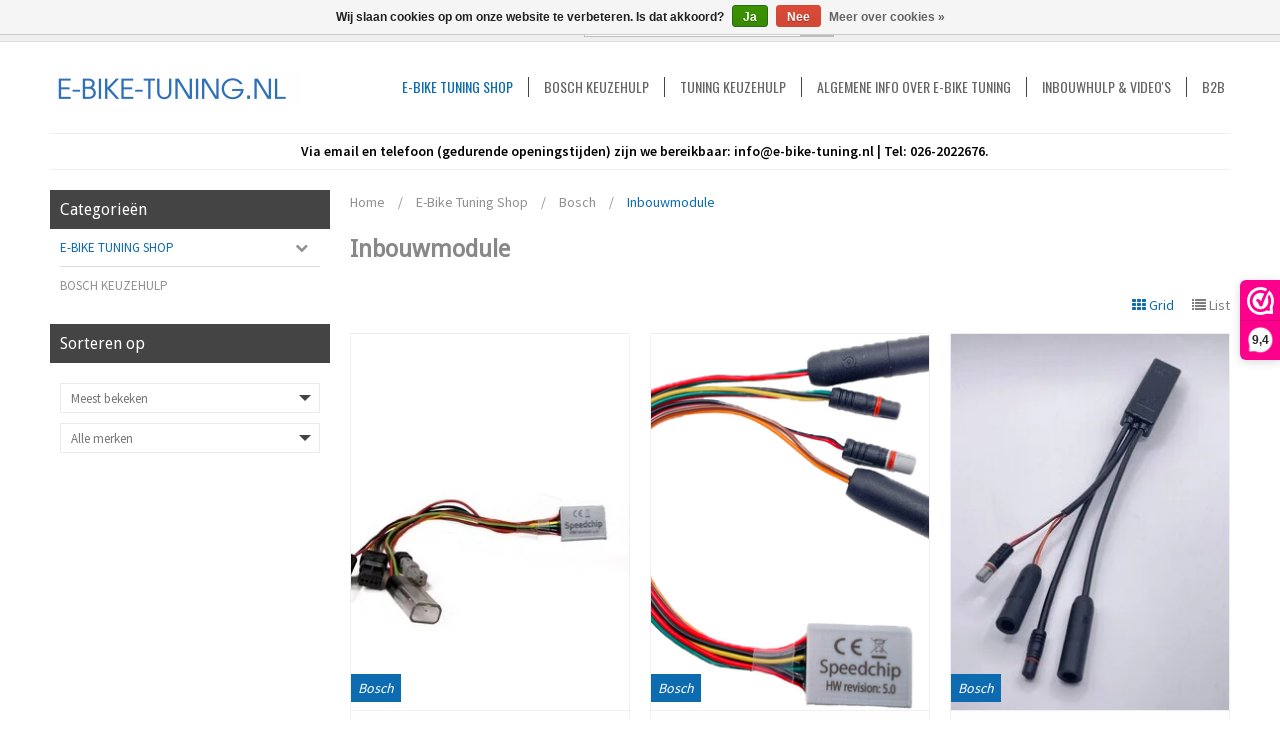

--- FILE ---
content_type: text/html;charset=utf-8
request_url: https://www.e-bike-tuning.nl/e-bike-tuning-shop/bosch/inbouwmodule/
body_size: 9930
content:
<!DOCTYPE html>
<html lang="nl">
  <head>
    <meta charset="utf-8"/>
<!-- [START] 'blocks/head.rain' -->
<!--

  (c) 2008-2026 Lightspeed Netherlands B.V.
  http://www.lightspeedhq.com
  Generated: 25-01-2026 @ 15:45:19

-->
<link rel="canonical" href="https://www.e-bike-tuning.nl/e-bike-tuning-shop/bosch/inbouwmodule/"/>
<link rel="next" href="https://www.e-bike-tuning.nl/e-bike-tuning-shop/bosch/inbouwmodule/page2.html"/>
<link rel="alternate" href="https://www.e-bike-tuning.nl/index.rss" type="application/rss+xml" title="Nieuwe producten"/>
<link href="https://cdn.webshopapp.com/assets/cookielaw.css?2025-02-20" rel="stylesheet" type="text/css"/>
<meta name="robots" content="noodp,noydir"/>
<meta property="og:url" content="https://www.e-bike-tuning.nl/e-bike-tuning-shop/bosch/inbouwmodule/?source=facebook"/>
<meta property="og:site_name" content="e-bike-tuning.nl"/>
<meta property="og:title" content="Inbouwmodule"/>
<script src="https://www.powr.io/powr.js?external-type=lightspeed"></script>
<script src="https://pricepercustomer.cmdcbv.app/public/js/pricePerCustomer-272146.js?v=4&a=pricepercustomeromni"></script>
<!--[if lt IE 9]>
<script src="https://cdn.webshopapp.com/assets/html5shiv.js?2025-02-20"></script>
<![endif]-->
<!-- [END] 'blocks/head.rain' -->
    <title>Inbouwmodule - e-bike-tuning.nl</title>
    <meta name="description" content="" />
    <meta name="keywords" content="Inbouwmodule" />
    <!-- Mobile viewport optimized: h5bp.com/viewport -->
    <meta name="viewport" content="width=device-width, initial-scale=1, maximum-scale=1">
    <!--[if IE]>
    <meta http-equiv="X-UA-Compatible" content="IE=edge,chrome=1" />
    <![endif]-->
    <meta name="apple-mobile-web-app-capable" content="yes">
    <meta name="apple-mobile-web-app-status-bar-style" content="black">
    
    <link rel="shortcut icon" href="https://cdn.webshopapp.com/shops/272146/themes/151910/assets/favicon.ico?20260106095511" type="image/x-icon" />
    
    <link href='//fonts.googleapis.com/css?family=Source%20Sans%20Pro:400,300,600' rel='stylesheet' type='text/css'>
    <link href='//fonts.googleapis.com/css?family=Droid%20Sans:400,300,600' rel='stylesheet' type='text/css'>
    <link href='//fonts.googleapis.com/css?family=Oswald:400,300,600' rel='stylesheet' type='text/css'>
    <link rel="shortcut icon" href="https://cdn.webshopapp.com/shops/272146/themes/151910/assets/favicon.ico?20260106095511" type="image/x-icon" /> 
    <link rel="stylesheet" href="https://cdn.webshopapp.com/shops/272146/themes/151910/assets/bootstrap.css?20260106095511" />
    <link rel="stylesheet" href="https://cdn.webshopapp.com/shops/272146/themes/151910/assets/style.css?20260106095511" />
    <link rel="stylesheet" href="https://cdn.webshopapp.com/assets/gui-2-0.css?2025-02-20" />
    <link rel="stylesheet" href="https://cdn.webshopapp.com/assets/gui-responsive-2-0.css?2025-02-20" />  
    
    <link rel="stylesheet" href="https://cdn.webshopapp.com/shops/272146/themes/151910/assets/custom.css?20260106095511" />
    <script src="https://cdn.webshopapp.com/assets/jquery-1-9-1.js?2025-02-20"></script>
    <script src="https://cdn.webshopapp.com/assets/jquery-ui-1-10-1.js?2025-02-20"></script>
    
    <!-- Theme Related Custom CSS File Include -->
    <link rel="stylesheet" href="//maxcdn.bootstrapcdn.com/font-awesome/4.3.0/css/font-awesome.min.css"> <!-- Include Font Awesome Stylesheet -->
    <link rel="stylesheet" href="https://cdn.webshopapp.com/shops/272146/themes/151910/assets/theme.css?20260106095511" />
    <link rel="stylesheet" href="https://cdn.webshopapp.com/shops/272146/themes/151910/assets/owl-carousel.css?20260106095511" />
    <link rel="stylesheet" href="https://cdn.webshopapp.com/shops/272146/themes/151910/assets/jquery-treeview.css?20260106095511" />
    <link rel="stylesheet" href="https://cdn.webshopapp.com/shops/272146/themes/151910/assets/media.css?20260106095511" />     
    <link rel="stylesheet" href="https://cdn.webshopapp.com/shops/272146/themes/151910/assets/settings.css?20260106095511" />  
    
    
    
    <!-- Theme Related Custom Script File Include -->
    <script type="text/javascript" src="https://cdn.webshopapp.com/shops/272146/themes/151910/assets/easyresponsivetabs.js?20260106095511"></script>
    <script type="text/javascript" src="https://cdn.webshopapp.com/shops/272146/themes/151910/assets/imageloaded.js?20260106095511"></script>
    <script type="text/javascript" src="https://cdn.webshopapp.com/shops/272146/themes/151910/assets/jquery-treeview.js?20260106095511"></script>
    <script type="text/javascript" src="https://cdn.webshopapp.com/shops/272146/themes/151910/assets/owl-carousel.js?20260106095511"></script>
    
    
    <script type="text/javascript" src="https://cdn.webshopapp.com/shops/272146/themes/151910/assets/site.js?20260106095511"></script>
    
    
    <script type="text/javascript" src="https://cdn.webshopapp.com/shops/272146/themes/151910/assets/global.js?20260106095511"></script>
    <script type="text/javascript" src="https://cdn.webshopapp.com/shops/272146/themes/151910/assets/jcarousel.js?20260106095511"></script>
    <script type="text/javascript" src="https://cdn.webshopapp.com/assets/gui.js?2025-02-20"></script>
    <script type="text/javascript" src="https://cdn.webshopapp.com/assets/gui-responsive-2-0.js?2025-02-20"></script>
            
    
    
    <!--[if lt IE 9]>
    <link rel="stylesheet" href="https://cdn.webshopapp.com/shops/272146/themes/151910/assets/style-ie.css?20260106095511" />
    <![endif]-->
  </head>
  <body class="lan-nl">  
  
    <script>
  var sider_start = 767
</script>
<header class="class-767  ">
  <div class="abc" style="display:none;">767</div>
  <script>var searchURL = 'https://www.e-bike-tuning.nl/search/'; </script>
  <!-- Top Navigation Starts -->
  <div class="topnav">
    <div class="container">
      <div class="row">
                <div class="right rightlinks  col-xs-12 col-sm-8 col-md-8   ">
          <a href="https://www.e-bike-tuning.nl/cart/" title="Winkelwagen" class="cart right"> 
            <span class="glyphicon glyphicon-shopping-cart"></span>
            0  Artikelen  - €0,00
          </a>
                    
          <a href="https://www.e-bike-tuning.nl/account/" title="Mijn account" class="my-account right">
            <span class="glyphicon glyphicon-user"></span>
            Mijn account / Registreren
          </a>
                    <a href="https://www.e-bike-tuning.nl/compare/" class="right comparelink">
            <span class="glyphicon glyphicon-random"></span>
            Vergelijk
          </a>
          <div class="right headersearch">
            <form action="https://www.e-bike-tuning.nl/search/" method="get" id="formSearch" class="searchForm">
              <input type="text" name="q" autocomplete="off"  value="" placeholder="Zoeken"/>
              <span onclick="$('#formSearch').submit();" title="Zoeken" class="searchicon">GO</span>
            </form>
            <div class="autocomplete" style="display:none;">
              <div class="products">
              </div>
              <div class="more"><a href="">View all results <span></span></a></div>
            </div>
          </div>
        </div>
        <div class="col-xs-12 mobilesearch" style="display:none;"></div>
      </div>
    </div>
  </div>
  <a href="javascript:void(0);" class="topnavlogin"></a>
  <!-- Top Navigation Ends -->
  <div class="navigation">
    <div class="container">
      <div class="align">
        <div class="burger">
          <img src="https://cdn.webshopapp.com/shops/272146/themes/151910/assets/hamburger.png?20260106095511" width="32" height="32" alt="Menu" />
        </div>
        <!-- Please don't delete - Language, Currency and Account Menu will display here in Preset_2 Starts -->
        <div class="Preset_2HeaderRight" style="display:none;"></div>
        <!-- Please don't delete - Language, Currency and Account Menu will display here in Preset_2 Ends -->        
        <div class="vertical logo">
          <a href="https://www.e-bike-tuning.nl/" title="e-bike-tuning.nl">
            <img src="https://cdn.webshopapp.com/shops/272146/themes/151910/assets/logo.png?20260105153920" alt="e-bike-tuning.nl" />
          </a>
        </div>
        <nav class="nonbounce desktop vertical" style="display:none;">
          <!-- Please don't delete - Search box will display here in Preset_2 Starts -->
          <div class="Preset_2Search" style="display:none;"></div>
          <!-- Please don't delete - Search box will display here in Preset_2 Ends -->
          <ul>
                        <li class="item sub active">
              <a class="itemLink" href="https://www.e-bike-tuning.nl/e-bike-tuning-shop/" title="E-Bike Tuning Shop">E-Bike Tuning Shop</a>
                            <span class="glyphicon glyphicon-play"></span>
              <ul class="subnav">
                                <li class="subitem">
                  <a class="subitemLink" href="https://www.e-bike-tuning.nl/e-bike-tuning-shop/bosch/" title="Bosch">Bosch</a>
                                    <ul class="subnav">
                                        <li class="subitem aa">
                      <a class="subitemLink" href="https://www.e-bike-tuning.nl/e-bike-tuning-shop/bosch/inbouwmodule/" title="Inbouwmodule">Inbouwmodule</a>
                    </li>
                                      </ul>
                                  </li>
                                <li class="subitem">
                  <a class="subitemLink" href="https://www.e-bike-tuning.nl/e-bike-tuning-shop/e-bike-accessoires/" title="E-bike Accessoires">E-bike Accessoires</a>
                                    <ul class="subnav">
                                        <li class="subitem aa">
                      <a class="subitemLink" href="https://www.e-bike-tuning.nl/e-bike-tuning-shop/e-bike-accessoires/tandwielen/" title="Tandwielen">Tandwielen</a>
                    </li>
                                      </ul>
                                  </li>
                                <li class="subitem">
                  <a class="subitemLink" href="https://www.e-bike-tuning.nl/e-bike-tuning-shop/giant/" title="Giant">Giant</a>
                                    <ul class="subnav">
                                        <li class="subitem aa">
                      <a class="subitemLink" href="https://www.e-bike-tuning.nl/e-bike-tuning-shop/giant/inbouwmodule/" title="Inbouwmodule">Inbouwmodule</a>
                    </li>
                                      </ul>
                                  </li>
                                <li class="subitem">
                  <a class="subitemLink" href="https://www.e-bike-tuning.nl/e-bike-tuning-shop/shimano/" title="Shimano">Shimano</a>
                                    <ul class="subnav">
                                        <li class="subitem aa">
                      <a class="subitemLink" href="https://www.e-bike-tuning.nl/e-bike-tuning-shop/shimano/flashen-van-e-bike-software/" title="Flashen  van E-bike  software">Flashen  van E-bike  software</a>
                    </li>
                                      </ul>
                                  </li>
                                <li class="subitem">
                  <a class="subitemLink" href="https://www.e-bike-tuning.nl/e-bike-tuning-shop/yamaha/" title="Yamaha">Yamaha</a>
                                    <ul class="subnav">
                                        <li class="subitem aa">
                      <a class="subitemLink" href="https://www.e-bike-tuning.nl/e-bike-tuning-shop/yamaha/inbouw-module/" title="inbouw module">inbouw module</a>
                    </li>
                                      </ul>
                                  </li>
                                <li class="subitem">
                  <a class="subitemLink" href="https://www.e-bike-tuning.nl/e-bike-tuning-shop/brose/" title="Brose">Brose</a>
                                    <ul class="subnav">
                                        <li class="subitem aa">
                      <a class="subitemLink" href="https://www.e-bike-tuning.nl/e-bike-tuning-shop/brose/inbouw-module/" title="Inbouw module">Inbouw module</a>
                    </li>
                                      </ul>
                                  </li>
                                <li class="subitem">
                  <a class="subitemLink" href="https://www.e-bike-tuning.nl/e-bike-tuning-shop/fazua/" title="Fazua">Fazua</a>
                                    <ul class="subnav">
                                        <li class="subitem aa">
                      <a class="subitemLink" href="https://www.e-bike-tuning.nl/e-bike-tuning-shop/fazua/flashen-van-e-bike-software/" title="Flashen  van E-bike  software">Flashen  van E-bike  software</a>
                    </li>
                                        <li class="subitem aa">
                      <a class="subitemLink" href="https://www.e-bike-tuning.nl/e-bike-tuning-shop/fazua/inbouwmodule/" title="Inbouwmodule">Inbouwmodule</a>
                    </li>
                                      </ul>
                                  </li>
                                <li class="subitem">
                  <a class="subitemLink" href="https://www.e-bike-tuning.nl/e-bike-tuning-shop/specialized/" title="Specialized">Specialized</a>
                                  </li>
                                <li class="subitem">
                  <a class="subitemLink" href="https://www.e-bike-tuning.nl/e-bike-tuning-shop/panasonic/" title="Panasonic">Panasonic</a>
                                  </li>
                                <li class="subitem">
                  <a class="subitemLink" href="https://www.e-bike-tuning.nl/e-bike-tuning-shop/tq-systemen/" title="TQ systemen">TQ systemen</a>
                                  </li>
                                <li class="subitem">
                  <a class="subitemLink" href="https://www.e-bike-tuning.nl/e-bike-tuning-shop/tools/" title="Tools">Tools</a>
                                  </li>
                                <li class="subitem">
                  <a class="subitemLink" href="https://www.e-bike-tuning.nl/e-bike-tuning-shop/pinion/" title="Pinion">Pinion</a>
                                  </li>
                              </ul>
                          </li>
                        <li class="item">
              <a class="itemLink" href="https://www.e-bike-tuning.nl/bosch-keuzehulp/" title="Bosch keuzehulp">Bosch keuzehulp</a>
                          </li>
                        
            <!--
                        <li class="item"><a href="https://www.e-bike-tuning.nl/service/disclaimer/" title="Disclaimer" class="itemLink" >Disclaimer</a></li>
                        <li class="item"><a href="https://www.e-bike-tuning.nl/service/" title="FAQ" class="itemLink" >FAQ</a></li>
                        <li class="item"><a href="https://www.e-bike-tuning.nl/service/contact-met-ons/" title="Contact met ons" class="itemLink" >Contact met ons</a></li>
                        <li class="item"><a href="https://www.e-bike-tuning.nl/service/about/" title="Over ons" class="itemLink" >Over ons</a></li>
                        <li class="item"><a href="https://www.e-bike-tuning.nl/service/general-terms-conditions/" title="Algemene voorwaarden" class="itemLink" >Algemene voorwaarden</a></li>
                        <li class="item"><a href="https://www.e-bike-tuning.nl/service/shipping-returns/" title="Retourbeleid" class="itemLink" >Retourbeleid</a></li>
                        <li class="item"><a href="https://www.e-bike-tuning.nl/service/privacy-policy/" title="Privacy Policy" class="itemLink" >Privacy Policy</a></li>
                        <li class="item"><a href="https://www.e-bike-tuning.nl/service/garantie-and-klachten/" title="Garantie &amp; klachten " class="itemLink" >Garantie &amp; klachten </a></li>
                        <li class="item"><a href="https://www.e-bike-tuning.nl/sitemap/" title="Sitemap" class="itemLink" >Sitemap</a></li>
                        -->
            
                                    <li class="item sub"><a class="itemLink" href="https://www.e-bike-tuning.nl/blogs/e-bike-tuning-per-merk/" title="Tuning Keuzehulp">Tuning Keuzehulp</a>
              <ul class="subnav">
                                <li class="subitem"><a class="subitemLink" href="https://www.e-bike-tuning.nl/blogs/e-bike-tuning-per-merk/bosch/" title="Bosch">Bosch</a></li>
                                <li class="subitem"><a class="subitemLink" href="https://www.e-bike-tuning.nl/blogs/e-bike-tuning-per-merk/shimano/" title="Shimano">Shimano</a></li>
                                <li class="subitem"><a class="subitemLink" href="https://www.e-bike-tuning.nl/blogs/e-bike-tuning-per-merk/giant-yamaha/" title="Giant">Giant</a></li>
                                <li class="subitem"><a class="subitemLink" href="https://www.e-bike-tuning.nl/blogs/e-bike-tuning-per-merk/specialized/" title="Specialized">Specialized</a></li>
                                <li class="subitem"><a class="subitemLink" href="https://www.e-bike-tuning.nl/blogs/e-bike-tuning-per-merk/brose/" title="Brose">Brose</a></li>
                              </ul>
            </li>
                        <li class="item sub"><a class="itemLink" href="https://www.e-bike-tuning.nl/blogs/voor-welke-e-bikes/" title="Algemene info over E-bike tuning ">Algemene info over E-bike tuning </a>
              <ul class="subnav">
                                <li class="subitem"><a class="subitemLink" href="https://www.e-bike-tuning.nl/blogs/voor-welke-e-bikes/faq/" title="FAQ">FAQ</a></li>
                              </ul>
            </li>
                        <li class="item sub"><a class="itemLink" href="https://www.e-bike-tuning.nl/blogs/instructievideos/" title="Inbouwhulp &amp; Video&#039;s">Inbouwhulp &amp; Video&#039;s</a>
              <ul class="subnav">
                                <li class="subitem"><a class="subitemLink" href="https://www.e-bike-tuning.nl/blogs/instructievideos/downloads/" title="Handleidingen">Handleidingen</a></li>
                                <li class="subitem"><a class="subitemLink" href="https://www.e-bike-tuning.nl/blogs/instructievideos/inbouwhulp/" title="Inbouwhulp">Inbouwhulp</a></li>
                                <li class="subitem"><a class="subitemLink" href="https://www.e-bike-tuning.nl/blogs/instructievideos/instructievideos/" title="Instructievideo&#039;s">Instructievideo&#039;s</a></li>
                              </ul>
            </li>
                        <li class="item sub"><a class="itemLink" href="https://www.e-bike-tuning.nl/blogs/b2b/" title="B2B">B2B</a>
              <ul class="subnav">
                                <li class="subitem"><a class="subitemLink" href="https://www.e-bike-tuning.nl/blogs/b2b/software-downloads/" title="Software downloads">Software downloads</a></li>
                                <li class="subitem"><a class="subitemLink" href="https://www.e-bike-tuning.nl/blogs/b2b/b2b/" title="Zakelijke account aanvragen">Zakelijke account aanvragen</a></li>
                              </ul>
            </li>
                                                            
          </ul>
          <span class="glyphicon glyphicon-remove"></span>  
        </nav>
      </div>
    </div>
  </div>
  
  <div class="container proswrapper">
  <div class="pros row text-center">
                         
    
          
        
                    <div class="col-xs-12 col-md-12 pro"><div class="box"><span class="glyphicon glyphicon-ok"></span> <div>Via email en telefoon (gedurende openingstijden) zijn we bereikbaar: <a href="/cdn-cgi/l/email-protection" class="__cf_email__" data-cfemail="177e79717857723a757e7c723a6362797e797039797b">[email&#160;protected]</a> | Tel: 026-2022676.</div></div></div>  </div>
</div>
</header>

<script data-cfasync="false" src="/cdn-cgi/scripts/5c5dd728/cloudflare-static/email-decode.min.js"></script><script>
  jQuery(document).ready(function(){
    var MenuBoxHeight = jQuery(window).height()-jQuery("body > header").height()-20;
    jQuery("nav ul").css("max-height", MenuBoxHeight);
  });
  jQuery(window).resize(function(){
    var MenuBoxHeight = jQuery(window).height()-jQuery("body > header").height()-20;
    jQuery("nav ul").css("max-height", MenuBoxHeight);
  });
</script>    <div class="wrapper">
      <div class="container content">
                <div class="products row">
  <div class="col-md-3 sidebar">
    
    <div class="sidecategorylist box">
      <h3 class="subtitle">Categorieën</h3>
      <ul class="treeview">
                <li class="item"><a href="https://www.e-bike-tuning.nl/e-bike-tuning-shop/" class="itemLink active" title="E-Bike Tuning Shop">E-Bike Tuning Shop </a>
                    <ul class="subnav">
                        <li class="subitem"><a href="https://www.e-bike-tuning.nl/e-bike-tuning-shop/bosch/" class="subitemLink active" title="Bosch">Bosch </a>
                            <ul class="subnav">
                                <li class="subitem"><a href="https://www.e-bike-tuning.nl/e-bike-tuning-shop/bosch/inbouwmodule/" class="subitemLink active" title="Inbouwmodule">Inbouwmodule </a>
                                  </ul>
                                  </li>
                            <li class="subitem"><a href="https://www.e-bike-tuning.nl/e-bike-tuning-shop/e-bike-accessoires/" class="subitemLink" title="E-bike Accessoires">E-bike Accessoires </a>
                            <ul class="subnav">
                                <li class="subitem"><a href="https://www.e-bike-tuning.nl/e-bike-tuning-shop/e-bike-accessoires/tandwielen/" class="subitemLink" title="Tandwielen">Tandwielen </a>
                                  </ul>
                                  </li>
                            <li class="subitem"><a href="https://www.e-bike-tuning.nl/e-bike-tuning-shop/giant/" class="subitemLink" title="Giant">Giant </a>
                            <ul class="subnav">
                                <li class="subitem"><a href="https://www.e-bike-tuning.nl/e-bike-tuning-shop/giant/inbouwmodule/" class="subitemLink" title="Inbouwmodule">Inbouwmodule </a>
                                  </ul>
                                  </li>
                            <li class="subitem"><a href="https://www.e-bike-tuning.nl/e-bike-tuning-shop/shimano/" class="subitemLink" title="Shimano">Shimano </a>
                            <ul class="subnav">
                                <li class="subitem"><a href="https://www.e-bike-tuning.nl/e-bike-tuning-shop/shimano/flashen-van-e-bike-software/" class="subitemLink" title="Flashen  van E-bike  software">Flashen  van E-bike  software </a>
                                  </ul>
                                  </li>
                            <li class="subitem"><a href="https://www.e-bike-tuning.nl/e-bike-tuning-shop/yamaha/" class="subitemLink" title="Yamaha">Yamaha </a>
                            <ul class="subnav">
                                <li class="subitem"><a href="https://www.e-bike-tuning.nl/e-bike-tuning-shop/yamaha/inbouw-module/" class="subitemLink" title="inbouw module">inbouw module </a>
                                  </ul>
                                  </li>
                            <li class="subitem"><a href="https://www.e-bike-tuning.nl/e-bike-tuning-shop/brose/" class="subitemLink" title="Brose">Brose </a>
                            <ul class="subnav">
                                <li class="subitem"><a href="https://www.e-bike-tuning.nl/e-bike-tuning-shop/brose/inbouw-module/" class="subitemLink" title="Inbouw module">Inbouw module </a>
                                  </ul>
                                  </li>
                            <li class="subitem"><a href="https://www.e-bike-tuning.nl/e-bike-tuning-shop/fazua/" class="subitemLink" title="Fazua">Fazua </a>
                            <ul class="subnav">
                                <li class="subitem"><a href="https://www.e-bike-tuning.nl/e-bike-tuning-shop/fazua/flashen-van-e-bike-software/" class="subitemLink" title="Flashen  van E-bike  software">Flashen  van E-bike  software </a>
                                  <li class="subitem"><a href="https://www.e-bike-tuning.nl/e-bike-tuning-shop/fazua/inbouwmodule/" class="subitemLink" title="Inbouwmodule">Inbouwmodule </a>
                                  </ul>
                                  </li>
                            <li class="subitem"><a href="https://www.e-bike-tuning.nl/e-bike-tuning-shop/specialized/" class="subitemLink" title="Specialized">Specialized </a>
                              </li>
                            <li class="subitem"><a href="https://www.e-bike-tuning.nl/e-bike-tuning-shop/panasonic/" class="subitemLink" title="Panasonic">Panasonic </a>
                              </li>
                            <li class="subitem"><a href="https://www.e-bike-tuning.nl/e-bike-tuning-shop/tq-systemen/" class="subitemLink" title="TQ systemen">TQ systemen </a>
                              </li>
                            <li class="subitem"><a href="https://www.e-bike-tuning.nl/e-bike-tuning-shop/tools/" class="subitemLink" title="Tools">Tools </a>
                              </li>
                            <li class="subitem"><a href="https://www.e-bike-tuning.nl/e-bike-tuning-shop/pinion/" class="subitemLink" title="Pinion">Pinion </a>
                              </li>
                              </ul>
                          </li>
                    <li class="item"><a href="https://www.e-bike-tuning.nl/bosch-keuzehulp/" class="itemLink" title="Bosch keuzehulp">Bosch keuzehulp</a>
                      </li>
                      </ul>
        </div>
                    <div class="sortprice box">
            <h3 class="subtitle">Sorteer op prijs</h3>
            <form action="https://www.e-bike-tuning.nl/e-bike-tuning-shop/bosch/inbouwmodule/" method="get" id="filter_form_price">
              <input type="hidden" name="mode" value="grid" id="filter_form_mode" />
              <input type="hidden" name="limit" value="12" id="filter_form_limit" />
              <input type="hidden" name="sort" value="popular" id="filter_form_sort" />
              <input type="hidden" name="max" value="400" id="filter_form_max" />
              <input type="hidden" name="min" value="0" id="filter_form_min" />
              
              <div class="price-filter">
                <div class="sidebar-filter-slider">
                  <div id="collection-filter-price"></div>
                </div>
                <div class="price-filter-range clear">
                  <div class="min">Min: €<span>0</span></div>
                  <div class="max">Max: €<span>400</span></div>
                </div>
              </div>
            </form>
          </div>
                              <div class="sort box">
            <h3 class="subtitle">Sorteren op</h3>
            <form action="https://www.e-bike-tuning.nl/e-bike-tuning-shop/bosch/inbouwmodule/" method="get" id="filter_form">
              <input type="hidden" name="mode" value="grid" id="filter_form_mode1" />
              <input type="hidden" name="limit" value="12" id="filter_form_limit1" />
              <input type="hidden" name="sort" value="popular" id="filter_form_sort1" />
              <input type="hidden" name="max" value="400" id="filter_form_max1" />
              <input type="hidden" name="min" value="0" id="filter_form_min1" />
              <select name="sort" onchange="$('#formSortModeLimit').submit();">
                                <option value="default">Standaard</option>
                                <option value="popular" selected="selected">Meest bekeken</option>
                                <option value="newest">Nieuwste producten</option>
                                <option value="lowest">Laagste prijs</option>
                                <option value="highest">Hoogste prijs</option>
                                <option value="asc">Naam oplopend</option>
                                <option value="desc">Naam aflopend</option>
                              </select>        
                            <select name="brand">
                                <option value="0" selected="selected">Alle merken</option>
                                <option value="3080558">Bosch</option>
                                <option value="4660154">Bosch</option>
                              </select>
                                        </form>
          </div>
                    
        </div>
          <div class="col-sm-12 col-md-9">
            <div class="col-sm-12 col-md-12 breadcrumbs text-left">
              <a href="https://www.e-bike-tuning.nl/" title="Home">Home</a>
                            / <a href="https://www.e-bike-tuning.nl/e-bike-tuning-shop/">E-Bike Tuning Shop</a>
                            / <a href="https://www.e-bike-tuning.nl/e-bike-tuning-shop/bosch/">Bosch</a>
                            / <a href="https://www.e-bike-tuning.nl/e-bike-tuning-shop/bosch/inbouwmodule/">Inbouwmodule</a>
                          </div> 
            
            <div class="page-title">
              <div class="clear">
                <h1>Inbouwmodule</h1>
              </div>
                          </div>
            <div class="clear"> </div>
            <div class="row">
                            <div class="views clearfix col-lg-12" style="display:;">
                <a href="https://www.e-bike-tuning.nl/e-bike-tuning-shop/bosch/inbouwmodule/?mode=grid" class="active">
              <i class="fa fa-th"></i>
              <span class="hidden-xs">Grid</span>
            </a>
            <a href="https://www.e-bike-tuning.nl/e-bike-tuning-shop/bosch/inbouwmodule/?mode=list" class="" >
              <i class="fa fa-list"></i>
              <span class="hidden-xs">List</span>
            </a>
            </div>
                                                        <div class="col-ts-1 col-sm-4 col-md-4">
                <div class="product ">
  <div class="image-wrap">
        <a href="https://www.e-bike-tuning.nl/brands/bosch/" title="Bosch" class="brandtitletag"><span itemprop="brand" content="Bosch">Bosch</span></a>
        <a href="https://www.e-bike-tuning.nl/speedchip-s-40-met-plug-play-connectors-bo.html" title="Bosch SpeedChip-S 4.0 met Plug &amp; Play connectors Bosch motoren - Active, Performance, CX en Cargo generatie 2, 3 en 4">
       
           
                  <img src="https://cdn.webshopapp.com/shops/272146/files/393315953/281x380x1/bosch-speedchip-s-40-met-plug-play-connectors-bosc.jpg" class="aa" width="281" height="380" alt="Bosch SpeedChip-S 4.0 met Plug &amp; Play connectors Bosch motoren - Active, Performance, CX en Cargo generatie 2, 3 en 4" title="Bosch SpeedChip-S 4.0 met Plug &amp; Play connectors Bosch motoren - Active, Performance, CX en Cargo generatie 2, 3 en 4" />
                </a>
    <div class="btncover description">
      <div class="clear">
        <a href="https://www.e-bike-tuning.nl/speedchip-s-40-met-plug-play-connectors-bo.html" title="View Product"> <span class="viewbtn">Bekijken</span> </a>
      </div>
    </div>
  </div>
  
  <div class="info">
    <a href="https://www.e-bike-tuning.nl/speedchip-s-40-met-plug-play-connectors-bo.html" title="Bosch SpeedChip-S 4.0 met Plug &amp; Play connectors Bosch motoren - Active, Performance, CX en Cargo generatie 2, 3 en 4" class="title">
      SpeedChip-S 4.0 met Plug &amp; Play connectors Bosch motoren - Active, Performance, CX en Cargo generatie 2, 3 en 4
    </a>
    <div class="pricebox">
              
      €179,00 
       
                </div>    
    
    <div class="ratingwrapper">
      <!--  -->
            <div class="clear">
              </div>
    </div>
  </div>
</div>
              </div>
                            
              
                                          <div class="col-ts-1 col-sm-4 col-md-4">
                <div class="product ">
  <div class="image-wrap">
        <a href="https://www.e-bike-tuning.nl/brands/bosch/" title="Bosch" class="brandtitletag"><span itemprop="brand" content="Bosch">Bosch</span></a>
        <a href="https://www.e-bike-tuning.nl/speedchip-s-50-smart-met-plug-and-play-connectors.html" title="Bosch SpeedChip-S 5.0 SMART met Plug &amp; Play connectors Bosch motoren. Active , Performance, CX (GEN4) en Cargo generatie">
       
           
                  <img src="https://cdn.webshopapp.com/shops/272146/files/443433982/281x380x1/bosch-speedchip-s-50-smart-met-plug-play-connector.jpg" class="aa" width="281" height="380" alt="Bosch SpeedChip-S 5.0 SMART met Plug &amp; Play connectors Bosch motoren. Active , Performance, CX (GEN4) en Cargo generatie" title="Bosch SpeedChip-S 5.0 SMART met Plug &amp; Play connectors Bosch motoren. Active , Performance, CX (GEN4) en Cargo generatie" />
                </a>
    <div class="btncover description">
      <div class="clear">
        <a href="https://www.e-bike-tuning.nl/speedchip-s-50-smart-met-plug-and-play-connectors.html" title="View Product"> <span class="viewbtn">Bekijken</span> </a>
      </div>
    </div>
  </div>
  
  <div class="info">
    <a href="https://www.e-bike-tuning.nl/speedchip-s-50-smart-met-plug-and-play-connectors.html" title="Bosch SpeedChip-S 5.0 SMART met Plug &amp; Play connectors Bosch motoren. Active , Performance, CX (GEN4) en Cargo generatie" class="title">
      SpeedChip-S 5.0 SMART met Plug &amp; Play connectors Bosch motoren. Active , Performance, CX (GEN4) en Cargo generatie
    </a>
    <div class="pricebox">
              
      €199,00 
       
                </div>    
    
    <div class="ratingwrapper">
      <!--  -->
            <div class="clear">
              </div>
    </div>
  </div>
</div>
<div class="clearfix visible-xs"></div>
              </div>
                            
              
                                          <div class="col-ts-1 col-sm-4 col-md-4">
                <div class="product ">
  <div class="image-wrap">
        <a href="https://www.e-bike-tuning.nl/brands/bosch-3/" title="Bosch" class="brandtitletag"><span itemprop="brand" content="Bosch">Bosch</span></a>
        <a href="https://www.e-bike-tuning.nl/bikespeed-bosch-smart-bosch-performance-line.html" title="Bosch Bikespeed Bosch Smart  - Bosch Performance line CX (GEN4 en 5)">
       
           
                  <img src="https://cdn.webshopapp.com/shops/272146/files/431418938/281x380x1/bosch-bikespeed-bosch-smart-bosch-performance-line.jpg" class="aa" width="281" height="380" alt="Bosch Bikespeed Bosch Smart  - Bosch Performance line CX (GEN4 en 5)" title="Bosch Bikespeed Bosch Smart  - Bosch Performance line CX (GEN4 en 5)" />
                </a>
    <div class="btncover description">
      <div class="clear">
        <a href="https://www.e-bike-tuning.nl/bikespeed-bosch-smart-bosch-performance-line.html" title="View Product"> <span class="viewbtn">Bekijken</span> </a>
      </div>
    </div>
  </div>
  
  <div class="info">
    <a href="https://www.e-bike-tuning.nl/bikespeed-bosch-smart-bosch-performance-line.html" title="Bosch Bikespeed Bosch Smart  - Bosch Performance line CX (GEN4 en 5)" class="title">
      Bikespeed Bosch Smart  - Bosch Performance line CX (GEN4 en 5)
    </a>
    <div class="pricebox">
              
      €219,00 
       
                </div>    
    
    <div class="ratingwrapper">
      <!--  -->
            <div class="clear">
              </div>
    </div>
  </div>
</div>
              </div>
                            
              
                                          <div class="col-ts-1 col-sm-4 col-md-4">
                <div class="product ">
  <div class="image-wrap">
        <a href="https://www.e-bike-tuning.nl/brands/bosch/" title="Bosch" class="brandtitletag"><span itemprop="brand" content="Bosch">Bosch</span></a>
        <a href="https://www.e-bike-tuning.nl/volspeedchip-voor-smart-v2-35-met-plug-play-connec.html" title="Bosch VOLspeed voor SMART Velg V1/25 -45 met Plug &amp; Play connectors Bosch Performance CX (GEN4 en 5)">
       
           
                  <img src="https://cdn.webshopapp.com/shops/272146/files/482828393/281x380x1/bosch-volspeed-voor-smart-velg-v1-25-45-met-plug-p.jpg" class="aa" width="281" height="380" alt="Bosch VOLspeed voor SMART Velg V1/25 -45 met Plug &amp; Play connectors Bosch Performance CX (GEN4 en 5)" title="Bosch VOLspeed voor SMART Velg V1/25 -45 met Plug &amp; Play connectors Bosch Performance CX (GEN4 en 5)" />
                </a>
    <div class="btncover description">
      <div class="clear">
        <a href="https://www.e-bike-tuning.nl/volspeedchip-voor-smart-v2-35-met-plug-play-connec.html" title="View Product"> <span class="viewbtn">Bekijken</span> </a>
      </div>
    </div>
  </div>
  
  <div class="info">
    <a href="https://www.e-bike-tuning.nl/volspeedchip-voor-smart-v2-35-met-plug-play-connec.html" title="Bosch VOLspeed voor SMART Velg V1/25 -45 met Plug &amp; Play connectors Bosch Performance CX (GEN4 en 5)" class="title">
      VOLspeed voor SMART Velg V1/25 -45 met Plug &amp; Play connectors Bosch Performance CX (GEN4 en 5)
    </a>
    <div class="pricebox">
              
      €249,00 
       
                </div>    
    
    <div class="ratingwrapper">
      <!--  -->
            <div class="clear">
              </div>
    </div>
  </div>
</div>
<div class="clearfix"></div>
              </div>
                            
              
                                          <div class="col-ts-1 col-sm-4 col-md-4">
                <div class="product ">
  <div class="image-wrap">
        <a href="https://www.e-bike-tuning.nl/brands/bosch-3/" title="Bosch" class="brandtitletag"><span itemprop="brand" content="Bosch">Bosch</span></a>
        <a href="https://www.e-bike-tuning.nl/bikespeed-bosch-smart-cx-gen-4-velgmagneet-2025-ex.html" title="Bosch Bikespeed Bosch Smart Performance Line CX met Velgmagneet - Exclusief installatie -">
       
           
                  <img src="https://cdn.webshopapp.com/shops/272146/files/487674368/281x380x1/bosch-bikespeed-bosch-smart-performance-line-cx-me.jpg" class="aa" width="281" height="380" alt="Bosch Bikespeed Bosch Smart Performance Line CX met Velgmagneet - Exclusief installatie -" title="Bosch Bikespeed Bosch Smart Performance Line CX met Velgmagneet - Exclusief installatie -" />
                </a>
    <div class="btncover description">
      <div class="clear">
        <a href="https://www.e-bike-tuning.nl/bikespeed-bosch-smart-cx-gen-4-velgmagneet-2025-ex.html" title="View Product"> <span class="viewbtn">Bekijken</span> </a>
      </div>
    </div>
  </div>
  
  <div class="info">
    <a href="https://www.e-bike-tuning.nl/bikespeed-bosch-smart-cx-gen-4-velgmagneet-2025-ex.html" title="Bosch Bikespeed Bosch Smart Performance Line CX met Velgmagneet - Exclusief installatie -" class="title">
      Bikespeed Bosch Smart Performance Line CX met Velgmagneet - Exclusief installatie -
    </a>
    <div class="pricebox">
              
      €279,00 
       
                </div>    
    
    <div class="ratingwrapper">
      <!--  -->
            <div class="clear">
              </div>
    </div>
  </div>
</div>
              </div>
                            
              
                                          <div class="col-ts-1 col-sm-4 col-md-4">
                <div class="product ">
  <div class="image-wrap">
        <a href="https://www.e-bike-tuning.nl/brands/bosch/" title="Bosch" class="brandtitletag"><span itemprop="brand" content="Bosch">Bosch</span></a>
        <a href="https://www.e-bike-tuning.nl/volspeedchip-smart-met-plug-play-connectors.html" title="Bosch VOLspeedChip voor SMART V2/35 met Plug &amp; Play connectors Bosch motoren. Performance, CX (GEN4) en Cargo generatie">
       
           
                  <img src="https://cdn.webshopapp.com/shops/272146/files/475139907/281x380x1/bosch-volspeedchip-voor-smart-v2-35-met-plug-play.jpg" class="aa" width="281" height="380" alt="Bosch VOLspeedChip voor SMART V2/35 met Plug &amp; Play connectors Bosch motoren. Performance, CX (GEN4) en Cargo generatie" title="Bosch VOLspeedChip voor SMART V2/35 met Plug &amp; Play connectors Bosch motoren. Performance, CX (GEN4) en Cargo generatie" />
                </a>
    <div class="btncover description">
      <div class="clear">
        <a href="https://www.e-bike-tuning.nl/volspeedchip-smart-met-plug-play-connectors.html" title="View Product"> <span class="viewbtn">Bekijken</span> </a>
      </div>
    </div>
  </div>
  
  <div class="info">
    <a href="https://www.e-bike-tuning.nl/volspeedchip-smart-met-plug-play-connectors.html" title="Bosch VOLspeedChip voor SMART V2/35 met Plug &amp; Play connectors Bosch motoren. Performance, CX (GEN4) en Cargo generatie" class="title">
      VOLspeedChip voor SMART V2/35 met Plug &amp; Play connectors Bosch motoren. Performance, CX (GEN4) en Cargo generatie
    </a>
    <div class="pricebox">
              
      €199,00 
       
                </div>    
    
    <div class="ratingwrapper">
      <!--  -->
            <div class="clear">
              </div>
    </div>
  </div>
</div>
<div class="clearfix visible-xs"></div>
              </div>
                            
              
                                          <div class="col-ts-1 col-sm-4 col-md-4">
                <div class="product ">
  <div class="image-wrap">
        <a href="https://www.e-bike-tuning.nl/brands/bosch-3/" title="Bosch" class="brandtitletag"><span itemprop="brand" content="Bosch">Bosch</span></a>
        <a href="https://www.e-bike-tuning.nl/bikespeed-bosch-smart-sx-velgmagneet.html" title="Bosch Bikespeed Bosch Smart Performance line SX  Velgmagneet - Exclusief installatie -">
       
           
                  <img src="https://cdn.webshopapp.com/shops/272146/files/473458581/281x380x1/bosch-bikespeed-bosch-smart-performance-line-sx-ve.jpg" class="aa" width="281" height="380" alt="Bosch Bikespeed Bosch Smart Performance line SX  Velgmagneet - Exclusief installatie -" title="Bosch Bikespeed Bosch Smart Performance line SX  Velgmagneet - Exclusief installatie -" />
                </a>
    <div class="btncover description">
      <div class="clear">
        <a href="https://www.e-bike-tuning.nl/bikespeed-bosch-smart-sx-velgmagneet.html" title="View Product"> <span class="viewbtn">Bekijken</span> </a>
      </div>
    </div>
  </div>
  
  <div class="info">
    <a href="https://www.e-bike-tuning.nl/bikespeed-bosch-smart-sx-velgmagneet.html" title="Bosch Bikespeed Bosch Smart Performance line SX  Velgmagneet - Exclusief installatie -" class="title">
      Bikespeed Bosch Smart Performance line SX  Velgmagneet - Exclusief installatie -
    </a>
    <div class="pricebox">
              
      €279,00 
       
                </div>    
    
    <div class="ratingwrapper">
      <!--  -->
            <div class="clear">
              </div>
    </div>
  </div>
</div>
              </div>
                            
              
                                          <div class="col-ts-1 col-sm-4 col-md-4">
                <div class="product ">
  <div class="image-wrap">
        <a href="https://www.e-bike-tuning.nl/brands/bosch/" title="Bosch" class="brandtitletag"><span itemprop="brand" content="Bosch">Bosch</span></a>
        <a href="https://www.e-bike-tuning.nl/speedchip-custom-40-met-plug-play-connecto.html" title="Bosch Speedchip Custom 4.0 met Plug &amp; Play connectors Bosch motoren - Active, Performance, CX en Cargo generatie 2, 3 en 4">
       
           
                  <img src="https://cdn.webshopapp.com/shops/272146/files/393321930/281x380x1/bosch-speedchip-custom-40-met-plug-play-connectors.jpg" class="aa" width="281" height="380" alt="Bosch Speedchip Custom 4.0 met Plug &amp; Play connectors Bosch motoren - Active, Performance, CX en Cargo generatie 2, 3 en 4" title="Bosch Speedchip Custom 4.0 met Plug &amp; Play connectors Bosch motoren - Active, Performance, CX en Cargo generatie 2, 3 en 4" />
                </a>
    <div class="btncover description">
      <div class="clear">
        <a href="https://www.e-bike-tuning.nl/speedchip-custom-40-met-plug-play-connecto.html" title="View Product"> <span class="viewbtn">Bekijken</span> </a>
      </div>
    </div>
  </div>
  
  <div class="info">
    <a href="https://www.e-bike-tuning.nl/speedchip-custom-40-met-plug-play-connecto.html" title="Bosch Speedchip Custom 4.0 met Plug &amp; Play connectors Bosch motoren - Active, Performance, CX en Cargo generatie 2, 3 en 4" class="title">
      Speedchip Custom 4.0 met Plug &amp; Play connectors Bosch motoren - Active, Performance, CX en Cargo generatie 2, 3 en 4
    </a>
    <div class="pricebox">
              
      €189,00 
       
                </div>    
    
    <div class="ratingwrapper">
      <!--  -->
            <div class="clear">
              </div>
    </div>
  </div>
</div>
<div class="clearfix"></div>
              </div>
                            
              
                                          <div class="col-ts-1 col-sm-4 col-md-4">
                <div class="product ">
  <div class="image-wrap">
        <a href="https://www.e-bike-tuning.nl/brands/bosch/" title="Bosch" class="brandtitletag"><span itemprop="brand" content="Bosch">Bosch</span></a>
        <a href="https://www.e-bike-tuning.nl/volspeed-v4-met-plug-and-play-connectors-bosch-mot.html" title="Bosch VOLspeed V4/35 km/h  met Plug &amp; Play connectors Bosch motoren - Active, Performance, CX en Cargo generatie 2, 3 en 4">
       
           
                  <img src="https://cdn.webshopapp.com/shops/272146/files/476127029/281x380x1/bosch-volspeed-v4-35-km-h-met-plug-play-connectors.jpg" class="aa" width="281" height="380" alt="Bosch VOLspeed V4/35 km/h  met Plug &amp; Play connectors Bosch motoren - Active, Performance, CX en Cargo generatie 2, 3 en 4" title="Bosch VOLspeed V4/35 km/h  met Plug &amp; Play connectors Bosch motoren - Active, Performance, CX en Cargo generatie 2, 3 en 4" />
                </a>
    <div class="btncover description">
      <div class="clear">
        <a href="https://www.e-bike-tuning.nl/volspeed-v4-met-plug-and-play-connectors-bosch-mot.html" title="View Product"> <span class="viewbtn">Bekijken</span> </a>
      </div>
    </div>
  </div>
  
  <div class="info">
    <a href="https://www.e-bike-tuning.nl/volspeed-v4-met-plug-and-play-connectors-bosch-mot.html" title="Bosch VOLspeed V4/35 km/h  met Plug &amp; Play connectors Bosch motoren - Active, Performance, CX en Cargo generatie 2, 3 en 4" class="title">
      VOLspeed V4/35 km/h  met Plug &amp; Play connectors Bosch motoren - Active, Performance, CX en Cargo generatie 2, 3 en 4
    </a>
    <div class="pricebox">
              
      €179,00 
       
                </div>    
    
    <div class="ratingwrapper">
      <!--  -->
            <div class="clear">
              </div>
    </div>
  </div>
</div>
              </div>
                            
              
                                          <div class="col-ts-1 col-sm-4 col-md-4">
                <div class="product ">
  <div class="image-wrap">
        <a href="https://www.e-bike-tuning.nl/brands/bosch/" title="Bosch" class="brandtitletag"><span itemprop="brand" content="Bosch">Bosch</span></a>
        <a href="https://www.e-bike-tuning.nl/bikespeed-rs-bosch-my2020.html" title="Bosch Bikespeed-RS Bosch  Gen 4 ≥MY2020">
       
           
                  <img src="https://cdn.webshopapp.com/shops/272146/files/352113471/281x380x1/bosch-bikespeed-rs-bosch-gen-4-my2020.jpg" class="aa" width="281" height="380" alt="Bosch Bikespeed-RS Bosch  Gen 4 ≥MY2020" title="Bosch Bikespeed-RS Bosch  Gen 4 ≥MY2020" />
                </a>
    <div class="btncover description">
      <div class="clear">
        <a href="https://www.e-bike-tuning.nl/bikespeed-rs-bosch-my2020.html" title="View Product"> <span class="viewbtn">Bekijken</span> </a>
      </div>
    </div>
  </div>
  
  <div class="info">
    <a href="https://www.e-bike-tuning.nl/bikespeed-rs-bosch-my2020.html" title="Bosch Bikespeed-RS Bosch  Gen 4 ≥MY2020" class="title">
      Bikespeed-RS Bosch  Gen 4 ≥MY2020
    </a>
    <div class="pricebox">
              
      €199,00 
       
                </div>    
    
    <div class="ratingwrapper">
      <!--  -->
            <div class="clear">
              </div>
    </div>
  </div>
</div>
<div class="clearfix visible-xs"></div>
              </div>
                            
              
                                          <div class="col-ts-1 col-sm-4 col-md-4">
                <div class="product ">
  <div class="image-wrap">
        <a href="https://www.e-bike-tuning.nl/brands/bosch-3/" title="Bosch" class="brandtitletag"><span itemprop="brand" content="Bosch">Bosch</span></a>
        <a href="https://www.e-bike-tuning.nl/bikespeed-bosch-smart-combo.html" title="Bosch Bikespeed Bosch Smart Combi - Bosch Performance line CX (GEN4 en 5)">
       
           
                  <img src="https://cdn.webshopapp.com/shops/272146/files/431419056/281x380x1/bosch-bikespeed-bosch-smart-combi-bosch-performanc.jpg" class="aa" width="281" height="380" alt="Bosch Bikespeed Bosch Smart Combi - Bosch Performance line CX (GEN4 en 5)" title="Bosch Bikespeed Bosch Smart Combi - Bosch Performance line CX (GEN4 en 5)" />
                </a>
    <div class="btncover description">
      <div class="clear">
        <a href="https://www.e-bike-tuning.nl/bikespeed-bosch-smart-combo.html" title="View Product"> <span class="viewbtn">Bekijken</span> </a>
      </div>
    </div>
  </div>
  
  <div class="info">
    <a href="https://www.e-bike-tuning.nl/bikespeed-bosch-smart-combo.html" title="Bosch Bikespeed Bosch Smart Combi - Bosch Performance line CX (GEN4 en 5)" class="title">
      Bikespeed Bosch Smart Combi - Bosch Performance line CX (GEN4 en 5)
    </a>
    <div class="pricebox">
              
      €355,00 
       
                </div>    
    
    <div class="ratingwrapper">
      <!--  -->
            <div class="clear">
              </div>
    </div>
  </div>
</div>
              </div>
                            
              
                                          <div class="col-ts-1 col-sm-4 col-md-4">
                <div class="product ">
  <div class="image-wrap">
        <a href="https://www.e-bike-tuning.nl/brands/bosch/" title="Bosch" class="brandtitletag"><span itemprop="brand" content="Bosch">Bosch</span></a>
        <a href="https://www.e-bike-tuning.nl/speedchip-50-smart-custom-met-plug-play-connectors.html" title="Bosch SpeedChip 5.0 SMART Custom met Plug &amp; Play connectors Bosch motoren. Active,Performance, CX (GEN4) en Cargo generatie">
       
           
                  <img src="https://cdn.webshopapp.com/shops/272146/files/449824772/281x380x1/bosch-speedchip-50-smart-custom-met-plug-play-conn.jpg" class="aa" width="281" height="380" alt="Bosch SpeedChip 5.0 SMART Custom met Plug &amp; Play connectors Bosch motoren. Active,Performance, CX (GEN4) en Cargo generatie" title="Bosch SpeedChip 5.0 SMART Custom met Plug &amp; Play connectors Bosch motoren. Active,Performance, CX (GEN4) en Cargo generatie" />
                </a>
    <div class="btncover description">
      <div class="clear">
        <a href="https://www.e-bike-tuning.nl/speedchip-50-smart-custom-met-plug-play-connectors.html" title="View Product"> <span class="viewbtn">Bekijken</span> </a>
      </div>
    </div>
  </div>
  
  <div class="info">
    <a href="https://www.e-bike-tuning.nl/speedchip-50-smart-custom-met-plug-play-connectors.html" title="Bosch SpeedChip 5.0 SMART Custom met Plug &amp; Play connectors Bosch motoren. Active,Performance, CX (GEN4) en Cargo generatie" class="title">
      SpeedChip 5.0 SMART Custom met Plug &amp; Play connectors Bosch motoren. Active,Performance, CX (GEN4) en Cargo generatie
    </a>
    <div class="pricebox">
              
      €209,00 
       
                </div>    
    
    <div class="ratingwrapper">
      <!--  -->
            <div class="clear">
              </div>
    </div>
  </div>
</div>
<div class="clearfix"></div>
              </div>
                            
              
               
            </div>
              
          </div>
        </div>
          
          					
          
                              <div class="pager row">
            
            <ul class="right">
              <li class="prev disabled"><a href="https://www.e-bike-tuning.nl/" title="Vorige pagina"><span class="glyphicon glyphicon-chevron-left"></span></a></li>
                             
              <li class="number active"><a href="https://www.e-bike-tuning.nl/e-bike-tuning-shop/bosch/inbouwmodule/">1</a></li>
                                           
              <li class="number"><a href="https://www.e-bike-tuning.nl/e-bike-tuning-shop/bosch/inbouwmodule/page2.html">2</a></li>
                                          <li class="next"><a href="https://www.e-bike-tuning.nl/e-bike-tuning-shop/bosch/inbouwmodule/page2.html" title="Volgende pagina"><span class="glyphicon glyphicon-chevron-right"></span></a></li>
            </ul>
          </div>
                    
          <script type="text/javascript">
            $(function(){
              $('#filter_form input, #filter_form select').change(function(){
                $(this).closest('form').submit();
              });
              
              $("#collection-filter-price").slider({
                range: true,
                min: 0,
                                                   max: 400,
                                                   values: [0, 400],
                                                   step: 1,
                                                   slide: function( event, ui){
                $('.sidebar-filter-range .min span').html(ui.values[0]);
              $('.sidebar-filter-range .max span').html(ui.values[1]);
              
              $('#filter_form_min').val(ui.values[0]);
              $('#filter_form_max').val(ui.values[1]);
            },
              stop: function(event, ui){
              $('#filter_form_price').submit();
            }
              });
            });
          </script>        
      </div>
      
      <footer>
  <div class="upperfooter">
    <div class="container">
      <div class="social row">
                <div class="newsletter col-xs-12 col-sm-7 col-md-7">
          <span class="title">Meld je aan voor onze nieuwsbrief:</span>
          <form id="formNewsletter" action="https://www.e-bike-tuning.nl/account/newsletter/" method="post">
            <input type="hidden" name="key" value="250ae2291fc9f940a3e6894804f71ab1" />
            <input type="text" name="email" id="formNewsletterEmail" value="" placeholder="E-mail Address"/>
            <a class="btn" href="#" onclick="$('#formNewsletter').submit(); return false;" title="Abonneer" >GO</a>
          </form>
          <script type="text/javascript">
            // <!--
            $('#formNewsletter').submit(function() {
              if($('#formNewsletterEmail').val() == '') {
                alert('You forgot to type in your email address.');
                $('#formNewsletterEmail').focus();
                return false;
              }
              
              if($('#formNewsletterEmail').val().indexOf('@') == -1 || $('#formNewsletterEmail').val().indexOf('.') == -1) {
                alert('Please enter a valid email address, such as test@example.com.');
                $('#formNewsletterEmail').focus();
                $('#formNewsletterEmail').select();
                return false;
              }
              
              // Set the action of the form to stop spammers
              $('#formNewsletter').append("<input type=\"hidden\" name=\"check\" value=\"1\" \/>");
              return true;
              
            });
            // -->
          </script>
        </div>
                        <div class="social-media col-xs-12 col-md-12  col-sm-5 col-md-5 text-right">
          <a href="https://www.facebook.com/ebiketuningnl/" class="social-icon facebook" target="_blank" title="Facebook e-bike-tuning.nl"></a>                                        <a href="https://www.youtube.com/channel/UCmacnAM8KgB6eLqMS_feY2A" class="social-icon youtube" target="_blank" title="Youtube e-bike-tuning.nl" ></a>                                  
        </div>
              </div>
    </div>
  </div>
  <div class="container">
    <div class="links row">
      <div class="col-xs-12 col-sm-12 col-md-3 pagelinks">
        <strong>Klantenservice</strong>
        <ul class="toggle">
                    <li><a href="https://www.e-bike-tuning.nl/service/disclaimer/" title="Disclaimer">Disclaimer</a></li>
                    <li><a href="https://www.e-bike-tuning.nl/service/" title="FAQ">FAQ</a></li>
                    <li><a href="https://www.e-bike-tuning.nl/service/contact-met-ons/" title="Contact met ons">Contact met ons</a></li>
                    <li><a href="https://www.e-bike-tuning.nl/service/about/" title="Over ons">Over ons</a></li>
                    <li><a href="https://www.e-bike-tuning.nl/service/general-terms-conditions/" title="Algemene voorwaarden">Algemene voorwaarden</a></li>
                    <li><a href="https://www.e-bike-tuning.nl/service/shipping-returns/" title="Retourbeleid">Retourbeleid</a></li>
                    <li><a href="https://www.e-bike-tuning.nl/service/privacy-policy/" title="Privacy Policy">Privacy Policy</a></li>
                    <li><a href="https://www.e-bike-tuning.nl/service/garantie-and-klachten/" title="Garantie &amp; klachten ">Garantie &amp; klachten </a></li>
                    <li><a href="https://www.e-bike-tuning.nl/sitemap/" title="Sitemap">Sitemap</a></li>
                  </ul>
      </div>
      <div class="col-xs-12 col-sm-12 col-md-3 productlinks">
        <strong>Producten</strong>
        <ul class="toggle">
          <li><a href="https://www.e-bike-tuning.nl/collection/" title="Alle producten">Alle producten</a></li>
          <li><a href="https://www.e-bike-tuning.nl/collection/?sort=newest" title="Nieuwe producten">Nieuwe producten</a></li>
          <li><a href="https://www.e-bike-tuning.nl/collection/offers/" title="Aanbiedingen">Aanbiedingen</a></li>
                              <li><a href="https://www.e-bike-tuning.nl/index.rss" title="RSS-feed">RSS-feed</a></li>
        </ul>
      </div>       
      <div class="col-xs-12 col-sm-6 col-md-3 accountlinks">
        <strong>
                    Mijn account
                  </strong>
        
                <div class="footerloginform toggle clear">
          <form class="formLogin" action="https://www.e-bike-tuning.nl/account/loginPost/" method="post">
            <input type="hidden" name="key" value="250ae2291fc9f940a3e6894804f71ab1" />
            <input type="hidden" name="type" value="login" />
            <input type="text" name="email" id="formLoginEmail" placeholder ="E-mail" />
            <input type="password" name="password" id="formLoginPassword" placeholder ="Wachtwoord" />
            <input type="submit" value="Inloggen" class="btn" />
          </form>
        </div>
              </div>
      <div class="col-xs-12 col-sm-6 col-md-3 companyaddress">
        <strong>Bedrijfsgegevens</strong>
        <div class="toggle">
          <strong class="addresstitle">E-BIKE-TUNING.NL</strong>          <span class="contact-description">Nieuwstad 40 | 6811 BL ARNHEM  |  Openingsuren: Dinsdag t/m Zaterdag: 10:00–17:00 uur</span>                    <div class="contact phone">
            +31 26-2022676
          </div>
                              <div class="contact email">
            <a href="/cdn-cgi/l/email-protection#452c2b232a052068272c2e206831302b2c2b226b2b29" title="Email"><span class="__cf_email__" data-cfemail="7811161e17381d551a11131d550c0d1611161f561614">[email&#160;protected]</span></a>
          </div>
                              <div class="hallmarks">
                        <a href="https://www.webwinkelkeur.nl/" title="Webwinkel Keur" target="_blank">
                            <img src="https://cdn.webshopapp.com/shops/272146/files/371875980/logo-webwinkelkeur.jpg" alt="Webwinkel Keur" title="Webwinkel Keur" />
                          </a>
             
          </div>
                  </div>
      </div>
    </div>
    <div class="footerbottom">
      <div class="col-xs-12 col-sm-12 col-md-6 paymentmethod">
        <strong> Betaalmethoden </strong>
        <div class="toggle">
                    <a href="https://www.e-bike-tuning.nl/service/payment-methods/" title="Betaalmethoden">
            <img src="https://cdn.webshopapp.com/assets/icon-payment-ideal.png?2025-02-20" alt="iDEAL" />
          </a>
                    <a href="https://www.e-bike-tuning.nl/service/payment-methods/" title="Betaalmethoden">
            <img src="https://cdn.webshopapp.com/assets/icon-payment-paypal.png?2025-02-20" alt="PayPal" />
          </a>
                    <a href="https://www.e-bike-tuning.nl/service/payment-methods/" title="Betaalmethoden">
            <img src="https://cdn.webshopapp.com/assets/icon-payment-mastercard.png?2025-02-20" alt="MasterCard" />
          </a>
                    <a href="https://www.e-bike-tuning.nl/service/payment-methods/" title="Betaalmethoden">
            <img src="https://cdn.webshopapp.com/assets/icon-payment-visa.png?2025-02-20" alt="Visa" />
          </a>
                    <a href="https://www.e-bike-tuning.nl/service/payment-methods/" title="Betaalmethoden">
            <img src="https://cdn.webshopapp.com/assets/icon-payment-belfius.png?2025-02-20" alt="Belfius" />
          </a>
                    <a href="https://www.e-bike-tuning.nl/service/payment-methods/" title="Betaalmethoden">
            <img src="https://cdn.webshopapp.com/assets/icon-payment-americanexpress.png?2025-02-20" alt="American Express" />
          </a>
                    <a href="https://www.e-bike-tuning.nl/service/payment-methods/" title="Betaalmethoden">
            <img src="https://cdn.webshopapp.com/assets/icon-payment-kbc.png?2025-02-20" alt="KBC" />
          </a>
                    <a href="https://www.e-bike-tuning.nl/service/payment-methods/" title="Betaalmethoden">
            <img src="https://cdn.webshopapp.com/assets/icon-payment-invoice.png?2025-02-20" alt="Invoice" />
          </a>
                    <a href="https://www.e-bike-tuning.nl/service/payment-methods/" title="Betaalmethoden">
            <img src="https://cdn.webshopapp.com/assets/icon-payment-banktransfer.png?2025-02-20" alt="Bank transfer" />
          </a>
                    <a href="https://www.e-bike-tuning.nl/service/payment-methods/" title="Betaalmethoden">
            <img src="https://cdn.webshopapp.com/assets/icon-payment-mistercash.png?2025-02-20" alt="Bancontact" />
          </a>
                    <a href="https://www.e-bike-tuning.nl/service/payment-methods/" title="Betaalmethoden">
            <img src="https://cdn.webshopapp.com/assets/icon-payment-pin.png?2025-02-20" alt="Pin" />
          </a>
                    <a href="https://www.e-bike-tuning.nl/service/payment-methods/" title="Betaalmethoden">
            <img src="https://cdn.webshopapp.com/assets/icon-payment-klarnapaylater.png?2025-02-20" alt="Klarna Pay Later" />
          </a>
                  </div>
      </div>
      
      <div class="col-xs-12 col-sm-12 col-md-3 FooterSeals">
              </div>
      <div class="col-xs-12 col-sm-12 col-md-3 FooterSeals">
                <div class="hallmarks">
                    <a href="https://www.webwinkelkeur.nl/" title="Webwinkel Keur" target="_blank">
                        <img src="https://cdn.webshopapp.com/assets/blank.gif?2025-02-20" alt="Webwinkel Keur" title="Webwinkel Keur" />
                      </a>
                  </div>
              </div>
    </div>
  </div>
    <div class="copyright-payment">
    <hr class="full-width" />
    <div class="container">
      <div class="row">
        <div class="copyright col-xs-12 col-sm-6 col-md-6">
          © Copyright 2026 Theme DreamCenter by <a href="http://www.psdcenter.com/seoshop-themes/" target="_blank">PSDCenter</a> <!-- e-bike-tuning.nl -->
        </div>
        <div class="payments col-xs-12 col-sm-6 col-md-6 text-right">
                    Powered by
                    <a href="https://www.lightspeedhq.nl/" title="Lightspeed" target="_blank">Lightspeed</a>
                                      </div>
      </div>
    </div>
      </div>
</footer>    </div>
    <!-- [START] 'blocks/body.rain' -->
<script data-cfasync="false" src="/cdn-cgi/scripts/5c5dd728/cloudflare-static/email-decode.min.js"></script><script>
(function () {
  var s = document.createElement('script');
  s.type = 'text/javascript';
  s.async = true;
  s.src = 'https://www.e-bike-tuning.nl/services/stats/pageview.js';
  ( document.getElementsByTagName('head')[0] || document.getElementsByTagName('body')[0] ).appendChild(s);
})();
</script>
  
<!-- Global site tag (gtag.js) - Google Analytics -->
<script async src="https://www.googletagmanager.com/gtag/js?id=G-2XMX9CK6ZD"></script>
<script>
    window.dataLayer = window.dataLayer || [];
    function gtag(){dataLayer.push(arguments);}

        gtag('consent', 'default', {"ad_storage":"denied","ad_user_data":"denied","ad_personalization":"denied","analytics_storage":"denied","region":["AT","BE","BG","CH","GB","HR","CY","CZ","DK","EE","FI","FR","DE","EL","HU","IE","IT","LV","LT","LU","MT","NL","PL","PT","RO","SK","SI","ES","SE","IS","LI","NO","CA-QC"]});
    
    gtag('js', new Date());
    gtag('config', 'G-2XMX9CK6ZD', {
        'currency': 'EUR',
                'country': 'NL'
    });

        gtag('event', 'view_item_list', {"items":[{"item_id":259416126,"item_name":"SpeedChip-S 4.0 met Plug & Play connectors Bosch motoren - Active, Performance, CX en Cargo generatie 2, 3 en 4","currency":"EUR","item_brand":"Bosch","item_variant":"Default","price":179,"quantity":1,"item_category":"Bosch","item_category2":"Inbouwmodule","item_category3":"E-Bike Tuning Shop"},{"item_id":"SCB-S-5.0-SMART","item_name":"SpeedChip-S 5.0 SMART met Plug & Play connectors Bosch motoren. Active , Performance, CX (GEN4) en Cargo generatie","currency":"EUR","item_brand":"Bosch","item_variant":"Default","price":199,"quantity":1,"item_category":"Bosch","item_category2":"Inbouwmodule","item_category3":"E-Bike Tuning Shop"},{"item_id":"BS-SMART","item_name":"Bikespeed Bosch Smart  - Bosch Performance line CX (GEN4 en 5)","currency":"EUR","item_brand":"Bosch","item_variant":"Default","price":219,"quantity":1,"item_category":"Bosch","item_category2":"Inbouwmodule","item_category3":"E-Bike Tuning Shop"},{"item_id":"VOLS-SMART","item_name":"VOLspeed voor SMART Velg V1\/25 -45 met Plug & Play connectors Bosch Performance CX (GEN4 en 5)","currency":"EUR","item_brand":"Bosch","item_variant":"Default","price":249,"quantity":1,"item_category":"Bosch","item_category2":"Inbouwmodule","item_category3":"E-Bike Tuning Shop"},{"item_id":"BS-SMART-RIM","item_name":"Bikespeed Bosch Smart Performance Line CX met Velgmagneet - Exclusief installatie -","currency":"EUR","item_brand":"Bosch","item_variant":"Default","price":279,"quantity":1,"item_category":"Bosch","item_category2":"Inbouwmodule","item_category3":"E-Bike Tuning Shop"},{"item_id":"VOLS-SMART","item_name":"VOLspeedChip voor SMART V2\/35 met Plug & Play connectors Bosch motoren. Performance, CX (GEN4) en Cargo generatie","currency":"EUR","item_brand":"Bosch","item_variant":"Default","price":199,"quantity":1,"item_category":"Bosch","item_category2":"Inbouwmodule","item_category3":"E-Bike Tuning Shop"},{"item_id":"BS-SMART-GEN5-RIM","item_name":"Bikespeed Bosch Smart Performance line SX  Velgmagneet - Exclusief installatie -","currency":"EUR","item_brand":"Bosch","item_variant":"Default","price":279,"quantity":1,"item_category":"Bosch","item_category2":"Inbouwmodule","item_category3":"E-Bike Tuning Shop"},{"item_id":259422610,"item_name":"Speedchip Custom 4.0 met Plug & Play connectors Bosch motoren - Active, Performance, CX en Cargo generatie 2, 3 en 4","currency":"EUR","item_brand":"Bosch","item_variant":"Default","price":189,"quantity":1,"item_category":"Bosch","item_category2":"Inbouwmodule","item_category3":"E-Bike Tuning Shop"},{"item_id":312919161,"item_name":"VOLspeed V4\/35 km\/h  met Plug & Play connectors Bosch motoren - Active, Performance, CX en Cargo generatie 2, 3 en 4","currency":"EUR","item_brand":"Bosch","item_variant":"Default","price":179,"quantity":1,"item_category":"Bosch","item_category2":"Inbouwmodule","item_category3":"E-Bike Tuning Shop"},{"item_id":164002379,"item_name":"Bikespeed-RS Bosch  Gen 4 \u2265MY2020","currency":"EUR","item_brand":"Bosch","item_variant":"Default","price":199,"quantity":1,"item_category":"Bosch","item_category2":"Inbouwmodule","item_category3":"E-Bike Tuning Shop"},{"item_id":"BS-SMARTCOMBI","item_name":"Bikespeed Bosch Smart Combi - Bosch Performance line CX (GEN4 en 5)","currency":"EUR","item_brand":"Bosch","item_variant":"Default","price":355,"quantity":1,"item_category":"Bosch","item_category2":"Inbouwmodule","item_category3":"E-Bike Tuning Shop"},{"item_id":"SCB-S-5.0-SMART","item_name":"SpeedChip 5.0 SMART Custom met Plug & Play connectors Bosch motoren. Active,Performance, CX (GEN4) en Cargo generatie","currency":"EUR","item_brand":"Bosch","item_variant":"Default","price":209,"quantity":1,"item_category":"Bosch","item_category2":"Inbouwmodule","item_category3":"E-Bike Tuning Shop"}]});
    </script>
  <script>

if($('.blog-articles > div').length){
        var blogsurl = $('.blog-articles div').first().find('a').first().attr('href');
        var urllength = blogsurl.split('/');
        urllength = urllength[urllength.length - 1];
        var url = '/'+blogsurl.replace(urllength,'');

 $.ajax({
                      url: url,
                      type: "GET",
                      async: true,
                      success:function(data){

                          if($(data).find('.gui-blog-nav-next').length){
                                  var nextURL = $(data).find('.gui-blog-nav-next').attr('href');

                                  $.ajax({
                                      url: nextURL,
                                      type: "GET",
                                      async: true,
                                      success:function(data1){
                                          $(data1).find('.gui-blog-article').each(function(index){
                                              var articleURL = $(this).find('a').first().attr('href');
                                              var articleTitle = $.trim($(this).find('header h1').text());
                                              var dattime = $.trim($(this).find('header time').first().text());
                                              if($(this).find('header img').length){
                                                  var imgsrc = $(this).find('header img').attr('src');
                                                  var imgalt = $.trim($(this).find('header img').attr('alt'));
                                              }
                                              var articlecontent = $(this).find('.gui-blog-article-content').html();
                                              
                                              $('.blog-articles').append('<div class="col-xs-12 col-sm-6 col-md-3"><div class="row"><div class="col-xs-12 col-sm-12 col-md-12"><a href="'+articleURL+'"><img alt="'+imgalt+'" src="'+imgsrc+'" title="'+imgalt+'"></a></div><div class="description col-xs-12 col-sm-12 col-md-12"><h4><a href="'+articleURL+'">'+articleTitle+'</a></h4><span class="date">'+dattime+'</span><div class="article-content">'+articlecontent+'<p><a class="right" href="'+articleURL+'">Lees meer <i class="fa fa-angle-right"></i></a></p></div></div></div></div>');


                                          });
                                      },
                                   complete:function(){
$('.blog-articles').fadeIn();
}

                                  });
                          } else { $('.blog-articles').fadeIn(); }


                      }
 });
}

</script>
<script>
(function () {
  var s = document.createElement('script');
  s.type = 'text/javascript';
  s.async = true;
  s.src = 'https://dashboard.webwinkelkeur.nl/webshops/sidebar.js?id=1202262';
  ( document.getElementsByTagName('head')[0] || document.getElementsByTagName('body')[0] ).appendChild(s);
})();
</script>
<script>
(function () {
  var s = document.createElement('script');
  s.type = 'text/javascript';
  s.async = true;
  s.src = 'https://servicepoints.sendcloud.sc/shops/lightspeed_v2/embed/272146.js';
  ( document.getElementsByTagName('head')[0] || document.getElementsByTagName('body')[0] ).appendChild(s);
})();
</script>
<script>
(function () {
  var s = document.createElement('script');
  s.type = 'text/javascript';
  s.async = true;
  s.src = 'https://stocknotifier.cmdcbv.app/public/ls/stocknotifier-272146.js?shop_id=7746&t=1769316280';
  ( document.getElementsByTagName('head')[0] || document.getElementsByTagName('body')[0] ).appendChild(s);
})();
</script>
  <div class="wsa-cookielaw">
            Wij slaan cookies op om onze website te verbeteren. Is dat akkoord?
      <a href="https://www.e-bike-tuning.nl/cookielaw/optIn/" class="wsa-cookielaw-button wsa-cookielaw-button-green" rel="nofollow" title="Ja">Ja</a>
      <a href="https://www.e-bike-tuning.nl/cookielaw/optOut/" class="wsa-cookielaw-button wsa-cookielaw-button-red" rel="nofollow" title="Nee">Nee</a>
      <a href="https://www.e-bike-tuning.nl/service/privacy-policy/" class="wsa-cookielaw-link" rel="nofollow" title="Meer over cookies">Meer over cookies &raquo;</a>
      </div>
<!-- [END] 'blocks/body.rain' -->
    <div class="hidden">
            Powered by
            <a href="https://www.lightspeedhq.nl/" title="Lightspeed" target="_blank">Lightspeed</a>
                      </div>
    
    
      </body>
</html>

--- FILE ---
content_type: text/css; charset=UTF-8
request_url: https://cdn.webshopapp.com/shops/272146/themes/151910/assets/style.css?20260106095511
body_size: 6940
content:
/* Reset 
================================================== */
html, body, div, span, applet, object, iframe, h1, h2, h3, h4, h5, h6, p, blockquote, pre, a, abbr, acronym, address, big, cite, code, del, dfn, em, img, ins, kbd, q, s, samp, small, strike, strong, sub, sup, tt, var, b, u, i, center, dl, dt, dd, ol, ul, li, fieldset, form, label, legend, table, caption, tbody, tfoot, thead, tr, th, td, article, aside, canvas, details, embed, figure, figcaption, footer, header, hgroup, menu, nav, output, ruby, section, summary, time, mark, audio, video {
  margin: 0;
  padding: 0;
  border: 0;
  font-size: 100%;
  font: inherit;
}
article, aside, details, figcaption, figure, footer, header, hgroup, menu, nav, section {
  display: block; 
}
body {
  line-height: 1; 
}f
ol, ul {
  list-style: none; 
}
blockquote, q {
  quotes: none; 
}
blockquote:before, blockquote:after,
q:before, q:after {
  content: '';
  content: none; 
}
table {
  border-collapse: collapse;
  border-spacing: 0; 
}
img {
  display: block;  
}
.clear {
  clear: both;
}

/* Basics
================================================== */
* {
  -moz-transition: color 0.3s ease;
  -webkit-transition: color 0.3s ease;
  transition: color 0.3s ease;  
  
  transition: opacity .25s ease-in-out;
  -moz-transition: opacity .25s ease-in-out;
  -webkit-transition: opacity .25s ease-in-out;  
}
body {
  font: 14px "Open Sans", Helvetica, Arial, sans-serif;
  line-height: 1.8;
  color: #444;
  -webkit-font-smoothing: antialiased;
  -webkit-text-size-adjust: 100%; 
}
html {
  overflow: -moz-scrollbars-vertical;
  overflow-y: scroll; 
}     
.left { float: left !important; }

.right { float: right !important; }

.center { text-align: center; margin: auto; }

.hide { display: none; }

/* Typography */
h1, h2, h3, h4, h5, h6 {
  font-weight: 600; 
  line-height: 1.2125em;  
  margin-bottom: 0.2em;
}
h1 { font-size: 2.3125em; }
h2 { font-size: 1.6875em; }
h3 { font-size: 1.4375em; }
h4 { font-size: 1.375em; } 
h5 { font-size: 1.375em; } 
h6 { font-size: 1.375em; } 
@media (max-width: 767px) {
  h1 { font-size: 1.6875em; }
h2 { font-size: 1.475em; }
h3 { font-size: 1.375em; }
}

p { margin: 0 0 20px 0;}
p img { 
  margin: 0;
  max-width: 100%;
  height: auto;
}

em { font-style: italic; }
strong { font-weight: 600; }
small { font-size: 80%; }

hr { 
  border: solid #f0f0f0; 
  border-width: 1px 0 0; 
  clear: both; 
  margin: 0px; 
  height: 0; 
  width: 100%;
}
hr.full-width {
  position: absolute;
  left: 0px
} 

.no-underline a, a.no-underline { text-decoration: none; }

.text-left { text-align: left; }
.text-right { text-align: right; }
.text-center { text-align: center; }
.text-justify { text-align: justify; }

/* Links */
a {
  -moz-transition: color 0.3s ease;
  -webkit-transition: color 0.3s ease;
  transition: color 0.3s ease;
  outline: 0;
}
a, a:visited { color: #54afe9; outline: 0; text-decoration: none; }
a:hover, a:focus { color: #54afe9; outline: 0; text-decoration: underline; }

/* List */
ul { list-style: none outside; }
ol { list-style: decimal; }
ul ul, ul ol,
ol ol, ol ul { margin: 0.1em 0 0.1em 1em; font-size: 90%;  }

/* Input */
input[type="text"],
input[type="password"],
input[type="email"],
textarea,
select {
  border: 1px solid #e5e5e5;
  padding: 6px 10px;
  outline: none;
  font-size: 13px;
  color: #777;
  margin: 0;
  width: 100%;
  display: inline-block;
  background: #fff;
  line-height: 18px; 
  max-width: 160px;
  -moz-transition: border-color 0.3s ease;
  -webkit-transition: border-color 0.3s ease;
  transition: border-color 0.3s ease;
}
input[type="text"],
input[type="password"],
input[type="email"],
textarea {
  -webkit-appearance: none;
  border-radius: 0px;
}
select {
  padding: 0; 
}

select { max-width:100%; width:auto;}

@media (max-width: 992px) {
  select {
    max-width: 100%;
  height: 32px;
}
}
@media (max-width: 767px) {
  input[type="text"],
    input[type="password"],
    input[type="email"] {
    padding: 10px;
  max-width: 100%;
}
}

input[type="text"]:focus,
input[type="password"]:focus,
input[type="email"]:focus,
textarea:focus {
  border: 1px solid #54afe9;
  color: #444; 
}
textarea {
  min-height: 60px; 
}
legend,
label span {
  font-size: 12px;  
}
input[type="checkbox"] {
  display: inline; 
}

/* Buttons */
a.btn,
button,
input[type="submit"],
input[type="reset"],
input[type="button"] {
  background: #54afe9;
  color: white;
  display: inline-block;
  text-decoration: none;
  font-size: 12px;
  cursor: pointer;
  line-height: 32px;
  height: 32px;
  padding: 0px 8px;
  text-transform: uppercase;
  font-weight: 400;
  -webkit-font-smoothing: antialiased;
  -moz-osx-font-smoothing: grayscale;
  -webkit-transition: all 0.3s;
  -moz-transition: all 0.3s;
  transition: all 0.3s;
}
a.btn:hover,
button:hover,
input[type="submit"]:hover,
input[type="reset"]:hover,
input[type="button"]:hover {
  text-decoration: none;
}
a.btn.full-width,
button.full-width,
input[type="submit"].full-width,
input[type="reset"].full-width,
input[type="button"].full-width {
  width: 100%;
  padding-left: 0 !important;
  padding-right: 0 !important;
  text-align: center; 
}
button::-moz-focus-inner,
input::-moz-focus-inner {
  border: 0;
  padding: 0;
}
a.btn span,
button span,
input[type="submit"] span,
input[type="reset"] span,
input[type="button"] span {
  font-family: "Open Sans", Helvetica, Arial, sans-serif;
}
@media (max-width: 767px) {
  a.btn,
    button,
    input[type="submit"],
    input[type="reset"],
    input[type="button"] {
    line-height: 37px;
  height: 40px;
}
}
.title-featured{
  margin-bottom:20px;
}

/* Align vertical */
.align {
  display: table;
  width: 100%;
}
.align .vertical {
  display: table-cell;
  vertical-align: middle;
}

/* Bootstrap */
.row {
  /* padding-top: 20px; */
  padding-top:0;
}
.content {
  padding-bottom: 0;
}
.tabsPages .page.info ul,
.page-title .col-md-7 ul,
.page-title .col-md-12 ul {
  list-style: inherit;
  list-style-position: inside;
}
.tabsPages .page.info a,
.page-title .col-md-7 a,
.page-title .col-md-12 a  {
  text-decoration: none;
}

/* header
================================================== */
header {
  border-bottom: none;
}

/* .topnav */
.topnav {
  background-color: #f7f7f7;
  border-bottom: 1px solid #f0f0f0;
  padding: 5px 0px;
  font-size: 12px;
  line-height: 12px;
}
.topnav a {
  color: #797979;
  line-height: 16px;  
  text-decoration: none;
  transition: opacity .25s ease-in-out;
  -moz-transition: opacity .25s ease-in-out;
  -webkit-transition: opacity .25s ease-in-out;
}
.topnav a:hover {
  opacity: 0.8;
}
.topnav .glyphicon {
  margin: 0px 10px 0px 20px;
}

.topnav .currencies {
  float: left;
}
.topnav .currencies a.active {
  font-weight: 600;
}
.topnav .languages {
  float: left;
  
}
.languages .flag {
  float: left;
  background-image:url(flags.png);
  background-repeat:no-repeat;
  margin-right:10px;
  overflow:hidden;
  text-indent:-9999px;
  width:16px;
  height:16px;  
  -webkit-border-radius: 100%;
  -moz-border-radius: 100%;
  border-radius: 100%;
}
.languages .flag.nl { background-position:-7px -22px; }
.languages .flag.de { background-position:-7px  -42px; }
.languages .flag.en { background-position:-7px  -62px; }
.languages .flag.fr { background-position:-7px  -82px; }
.languages .flag.es { background-position:-7px  -102px; }
.languages .flag.it { background-position:-7px  -122px; }
.languages .flag.el { background-position:-7px  -142px; }
.languages .flag.tr { background-position:-7px  -162px; }
.languages .flag.pt { background-position:-7px  -182px; }
.languages .flag.pl { background-position:-7px  -202px; }
.languages .flag.sv { background-position:-7px  -222px; }
.languages .flag.ru { background-position:-7px  -242px; }
.languages .flag.da { background-position:-7px  -262px; }
.languages .flag.no { background-position:-7px  -282px; }

/* nav */
.align .vertical .logo img {
  max-width: 100%;
  height: auto;
  width: auto\9; 
}
.navigation {
  padding-top: 30px;
  padding-bottom: 30px;  
}
nav.desktop ul {
  float: right;
}
nav.desktop ul, 
nav.desktop ul li {
  margin: 0px;
  line-height: 18px;
}
nav.desktop > ul {margin-right:-10px;}
nav.desktop ul a, nav.desktop ul a:visited {
  color: #414141;
}
nav.desktop .glyphicon-play, nav.desktop .glyphicon-remove {
  display: none;
}
nav.desktop .item {
  float: left;
  margin:0 auto; 
  border-left:1px solid #444;
}
nav.desktop .item:first-child {border:none;}
nav.desktop .item:last-child {
  margin-right: 0px;
}
nav.desktop .item .itemLink {
  display: block;
  padding: 0 15px;
  color: #414141;
  text-transform: uppercase;
  position: relative;
  z-index: 2; 
  line-height: 20px
}
nav.desktop .item.active .itemLink {
  color: #54afe9;
}
nav.desktop .item.hover .itemLink {
  text-decoration: none;
  border-color: #e5e5e5;
}
nav.desktop .item.sub.hover .itemLink {
  border-bottom-color: white;
}
nav.desktop .subnav {
  display: none;
  background-color: white;
  position: absolute;
  min-width: 180px;
  border: none;
  z-index: 10;
  top:100%; 
  padding-top:15px;
}

nav.desktop .subnav:before {content: "\f0d8"; font-family: FontAwesome; font-size: 25px; position: absolute; left: 10px; top: 2px;}


nav.desktop .subnav .subitem {
  border-bottom: 1px solid #f0f0f0;
  background-color: white;
  position: relative;
}

nav.desktop .subnav .subitemLink {
  display: block;
  padding: 10px;
  white-space: nowrap;
  -moz-transition: background-color 0.3s ease;
  -webkit-transition: background-color 0.3s ease;
  transition: background-color 0.3s ease;  
  text-decoration: none;
}
nav.desktop .subnav .subitem .subitemLink:hover {
  background-color: #f7f7f7;
  color: #414141;
}
nav.desktop .subnav .subnav {
  top: 0;
  left: 80%;
  z-index: 980;
}
nav.desktop .subnav .subnav .subitemLink {
  padding: 8px;
}

/* #formSearch */
#formSearch {
  position: relative;
  width: 160px;
  float: right;
  margin-left: 10px;
}
#formSearch input {
  padding-left: 10px; 
  margin-bottom: -1px; 
}
#formSearch .glyphicon-search,  .topnav .searchicon{
  cursor: pointer;
  color: #797979;
  position: absolute;
  top: 0px;
  right:0;
  display: block;
  padding: 10px 0;
  width:34px;
  margin:0 auto;
  background:#bbb;
}

.topnav .searchicon {text-align:center; color:#fff;}

.mobile{
  -webkit-transform: translate3d(0,0,0);
}


/* burger open/close */
.align .burger {
  display: none;
}
@media (max-width: 767px) {
  body {
    overflow-x: hidden;
}
header {
  border: 0px;
}
.topnav {
  position: relative;
  z-index: 1000;
}
.navigation {
  padding: 0px;
}
.navigation .logo {
  width: 100%;
  position: relative;
  z-index: 1;
  background-color: white;
  padding: 30px 0px;
  text-align: center;
  line-height: 0px;
}
.navigation .logo img {
  display: inherit;
  margin-left: -35px;
}
.navigation .burger {
  position: relative;
  display: table-cell;
  cursor: pointer;
  vertical-align: middle;
  z-index: 10;
}
.navigation .burger img {
  margin: 5px 15px;
}
.navigation .burger.open li {
  background-color: #54afe9;
}
nav.mobile {
  width: 240px;
  height: 100%;
  position: fixed;
  overflow-y: auto;
  left: -240px;
  top: 0;
  background-color: #414141;
  box-shadow: inset -42px 0px 15px -42px rgba(0, 0, 0, 0.5);
  -webkit-box-shadow: inset -42px 0px 15px -42px rgba(0, 0, 0, 0.5);
  -moz-box-shadow: inset -42px 0px 15px -42px rgba(0, 0, 0, 0.5);
  -o-box-shadow: inset -42px 0px 15px -42px rgba(0, 0, 0, 0.5);
  z-index: -1000;
  opacity:0;
}
header.open nav {left:0; opacity:1;}
header nav {
  z-index: 0;
}
nav.mobile .item .itemLink, nav.mobile .subitem .subitemLink {
  display: block;
  color: #f7f7f7;
  padding: 15px;
  border-bottom: 1px solid #474747;
  text-decoration: none;
}
#formSearch {
  float: none;
}
#formSearch {
  width: 100%;
  padding: 15px;
  margin: 0px;
  border-bottom: 1px solid #474747;
}
#formSearch input {
  max-width: 100%;
}
#formSearch .glyphicon-search {
  margin-top: 14px;
  padding: 14px 10px;
}
.wrapper {
  background-color: white;
  position: relative;
  z-index: 1;
}
header {
  margin-left: 0px;
  width: 100%;
  overflow: hidden;
  transition: margin-left .25s ease-in-out;
  -moz-transition: margin-left .25s ease-in-out;
  -webkit-transition: margin-left .25s ease-in-out; 
}

.wrapper {
  left: 0px;
  transition: left .25s ease-in-out;
  -moz-transition: left .25s ease-in-out;
  -webkit-transition: left .25s ease-in-out;  
}
.wrapper.open {   
  left: 240px;
}
.wrapper.close {
  left: 0;
}


/* .view-subnav */
.item.sub {
  position: relative;

}
.item.sub .itemLink {
  padding-right: 40px;
}  
.item.sub.view-subnav .itemLink {
  font-weight: 600;
  padding-right: 15px;
}
nav.mobile .item.view-subnav {
  position: absolute;
  background-color: #3d3d3d;
  width: 100%;
  height: 100%;
  top: 0px;
  padding-top: 30px;
  z-index: 1000;
  box-shadow: inset -42px 0px 15px -42px rgba(0, 0, 0, 0.5);
  -webkit-box-shadow: inset -42px 0px 15px -42px rgba(0, 0, 0, 0.5);
  -moz-box-shadow: inset -42px 0px 15px -42px rgba(0, 0, 0, 0.5);
  -o-box-shadow: inset -42px 0px 15px -42px rgba(0, 0, 0, 0.5);    
}
nav.mobile .subnav {
  display: none !important;
  -webkit-animation-duration: 0.3s;
  -webkit-animation-name: fadeIn;
}
nav.mobile .view-subnav .subnav {
  display: block !important;
  width: 100%;
  margin: 0px;
}
@-webkit-keyframes fadeIn {
  0% { display:none; opacity: 0;}
1% { display: block; opacity: 0;}
100% { display: block; opacity: 1;}
}
@-moz-keyframes fadeIn {
  0% { display:none; opacity: 0;}
1% { display: block; opacity: 0;}
100% { display: block; opacity: 1;}
}
@keyframes fadeIn {
  0% { display:none; opacity: 0;}
1% { display: block; opacity: 0;}
100% { display: block; opacity: 1;}
}
nav .view-subnav .subnav .subnav .subitemLink {
  padding-left: 30px;
}

/* icons */
nav .glyphicon-play {
  color: #f7f7f7;
  position: absolute;
  font-size: 10px;
  top: 50%;
  margin-top: -5px;
  right: 15px;
}
nav .item.view-subnav .glyphicon-play, nav .glyphicon-remove {
  display: none;  
}
nav .glyphicon-remove {
  cursor: pointer;
  position: absolute;
  z-index: 99999;
  color: #54afe9;
  right: 15px;
  top: 13px;
  font-size: 16px;
}
}

/* .page-tile .breadcrumbs
================================================== */
.page-title h1 {
  font-size: 1.6875em;
  clear:both;
}
.page-title h1.product-page {
  float: left;
  margin-right: 5px;
}
@media (max-width: 767px) {
  .page-title h1 { 
    font-size: 1.475em; 
}
}
.page-title .glyphicon  {
  font-size: 12px;
  top: -1px;
  float: left;
  margin-left: 5px;
  line-height: 24px;
}
.breadcrumbs, .breadcrumbs a {
  color: #444;
  font-size: 14px;    
  text-decoration: none;
}
.breadcrumbs a {margin:0 10px;}
.breadcrumbs, .breadcrumbs a:hover {
  color: #414141;
}
@media (max-width: 767px) {
  .page-title h1 {
    margin-bottom: 0px;
}
.breadcrumbs {
  clear: both;
  text-align: left;
  margin-top: 5px;
}

}

/* .slider
================================================== */
/* .headline */
.headline {
  margin-top: 0;
  position: relative;
}
.headline.single {
  margin-bottom: 30px;
}
.headline .slider {
  border: 1px solid #e5e5e5;
}
.slider {
  width: 100%;
  position: relative;
  overflow: hidden;
}
.slider ul {
  width: 20000em;
  position: relative;
  list-style: none;
  margin: 0;
  padding: 0;
}
.slider li {
  float: left;
}
.slider img {
  display: block;
  max-width: 100%;
  background-color: #f7f7f7;
  height: auto !important;
}
.slider-prev,
.slider-next {
  position: absolute;
  top: 50%;
  margin-top: -19px;
  text-align: center;
  color: #fff;
  font-size: 16px;
  line-height: 16px;
  background-color: #414141;
  opacity: 0.2;
  padding: 10px;
}
.headline:hover .slider-prev,
.headline:hover .slider-next,
.brands:hover .slider-prev,
.brands:hover .slider-next {
  opacity: 1;
}
.slider-prev {
  left: 0;
  border-radius:0 50% 50% 0;  
}
.slider-next {
  right: 0;
  border-radius:50% 0 0 50%;
}
.slider-pagination {
  width: 100%;
  text-align: center;
  line-height: 0px;
  margin: 20px 0px;
  display:none;
}
.slider-pagination a {
  display: inline-block;
  height: 12px;
  width: 12px;
  background: #414141;
  -webkit-border-radius: 12px;
  -moz-border-radius: 12px;
  border-radius: 12px;
  text-indent: -9999px;
  margin: 0px 6px;
  padding: 0px;
  border: 1px solid #54afe9;
}
.slider-pagination a.active {
  background: #54afe9;
}

/* .brands */
.brands {
  position: relative;
}
.brands .slider li {
  width: 285px;
  margin-right: -1px;
  border: 1px solid #e5e5e5;
}
.brands .slider-prev,
.brands .slider-next {
  margin-top: -18px;
}

}
@media (max-width: 992px) {
  .brands .slider li {
    width: 241px;
}
.brands { 
  margin: 0px 0px 30px 0px;
}
.slider-prev,
.slider-next {
  opacity: 1;
}
}

/* .categories
================================================== */
.categories .category {
  border: none;
  margin: 0 auto;
  padding: 0px;
  position: relative;
}
.categories .category img {
  background-color: #f7f7f7;
  max-width: 100%;
  height: auto;
  position: relative;
  top: 0px;
  left: 0px;
  margin:0 auto;
}
.categories .category div {
  position: absolute;
  top: 0px;
  left: 0px;
  height: 100%;
  width: 100%;
  padding: 15px 19px;
}
.categories .category span {
  background-color: #414141;
  color: white;
  text-transform: uppercase;
  line-height: 22px;  
}
@media (min-width: 992px) {
  .categories .category.hover span,
    .categories .category.hover img {
    opacity: 0.6;
}
}
.categories .category span.title {
  position: relative;
  margin-top: 15px;
  font-size: 16px;
  margin-left: 4px;
}
.categories .category span.amount {
  position: absolute;
  bottom: 15px;
  right: 19px;
  font-size: 12px;
  padding: 0px 4px 0px 5px;
}
.categories .category span.amount .glyphicon {
  font-size: 10px;
  margin-right: 4px;
  opacity: 1;
  vertical-align: 1px;
}
@media (max-width: 992px) {
  .categories .category div {
    padding: 11px 14px;
}
.categories .category span.amount {
  bottom: 11px;
  right: 14px;
}
}

/* .products
================================================== */
.products .col-md-10 {
  padding-right: 0px;
}
.products .col-md-10 .no-products-found {
  padding: 0px 15px;
  font-style: italic;
}
@media (max-width: 992px) {
  .products .col-md-10 {
    padding-left: 0px;
}
}
.products .product {
  margin-bottom: 30px;
}
.products .product a {
  color: #f7f7f7;
  text-decoration: none;
}
.products .product .image-wrap {overflow:hidden; border: 1px solid #e5e5e5;}
.products .product .image-wrap img {
  background-color: #f7f7f7;
  /* border: 1px solid #e5e5e5; */
  border-bottom: 0px;
  width: 100%;
  height: auto;
  position: relative;
  top: 0px;
  left: 0px;
}
.products .product .image-wrap {
  position: relative;
}
.products .product .image-wrap .sale-new {
  background-color: #414141;
  padding: 5px;
  line-height: 12px;
  font-size: 12px;
  text-align: center;
  text-transform: uppercase;
  margin-bottom:5px;
}
.products .product .image-wrap .description {
  position: absolute;
  top: 0px;
  width: 100%;
  background-color: rgb(65, 65, 65);
  background-color: rgba(65, 65, 65, 0);
  height: 0px;
  overflow: hidden;
  color: #f7f7f7;
  font-size: 12px;
  -moz-transition: background-color 0.3s ease;
  -webkit-transition: background-color 0.3s ease;
  transition: background-color 0.3s ease;
  z-index: 2;
  line-height: 20px;
}
.products .product .image-wrap .description .text {
  overflow: hidden;
  padding: 0px 10px;
}
.products .product .image-wrap .description .stars {
  margin-bottom: 3px;
}
.products .product .image-wrap .cart {
  display: inline-block;
  position: relative;
  margin: auto;
  padding: 0px 4px;
  text-transform: uppercase;
  border: 1px solid;
  margin-top: 10px;
  text-decoration: none;
  color: #54afe9;
}
.products .product .image-wrap:hover .description {  
  height: 100%;
  background-color: rgba(65, 65, 65, 0.8);
  padding: 20px;    
}
.products .product .info {
  padding: 15px;
  border: 1px solid #e5e5e5;
  border-top:none;
  height: auto;
}
.products .product .info .title {
  text-decoration: none;
  color: #414141;
  font-weight: 600;
  line-height: 20px;
  display: block;
  max-height: 40px;
  overflow: hidden;
}
.products .product .info .old-price {
  text-decoration: line-through;
  color: #797979;
  font-size: 12px;
}
.products .product .info.strict {
  min-height: 80px;
  height: auto;
}
.products .product .info.strict .unit-price {
  display: block;
  clear: both;
} 
@media (max-width: 1025px) {
  .products .product .image-wrap .description {
    display: none;
}
.products .product .image-wrap .description .text {
  padding: 0px;
}  
}

/* .sidebar
================================================== */
.sidebar {
  color: #797979;
  margin-bottom: 20px;
}
.sort {
  padding-bottom: 15px;
}
.sidebar strong {
  display: block;
  padding-top: 10px;
}

/* .price-filter */
.price-filter {
  overflow:hidden;
}
.price-filter-range {
  font-size: 10px;
}
#collection-filter-price {
  height: 12px;
  border: 1px solid #e5e5e5;
  -webkit-border-radius: 8px;
  -moz-border-radius: 8px;
  border-radius: 8px;
  margin: 3px 4px 8px 8px;
  position: relative;
}
#collection-filter-price .ui-slider-range {
  background-color: #f7f7f7;
  border: 1px solid #e5e5e5;
  margin: -1px 0 0 -1px;
  position: absolute;
  height: 12px;
}
#collection-filter-price .ui-slider-handle {
  display: block;
  position: absolute;
  width: 16px;
  height: 16px;
  border: 0;
  top: -3px;
  -webkit-border-radius: 100%;
  -moz-border-radius: 100%;
  border-radius: 100%;
  margin-left: -10px;
  cursor: col-resize;
  border: 1px solid #ccc;
  background-color: white;
  outline: none;
}
.price-filter-range .min {
  float: left;
}
.price-filter-range .max {
  float: right;
}

/* select */
.sidebar select {
  display: block;
  margin-bottom: 10px;
  max-width: 100%;
  width:100%;
}

/* nav */
.sidebar .item {
  border-bottom: 1px solid #f0f0f0;
  font-size: 12px;
  padding: 0px 0px 10px 0px;
}
.sidebar .item .itemLink {
  display: block;
  text-transform: uppercase;
  margin-top: 10px;
}
.sidebar .item .itemLink, .sidebar .item .subitemLink {
  color: #797979;
  text-decoration: none;
}
.sidebar .item .itemLink:hover, .sidebar .item .subitemLink:hover {
  color: #414141;
}
.sidebar .item .active, .sidebar .item .active:hover {
  color: #54afe9;
}
.sidebar .item .subnav .subnav {
  margin: 5px 0px 5px 10px;
}
.sidebar .treeview .item .subnav .subnav {margin:0 auto}
@media (max-width: 992px) {
  .sort {
    padding-bottom: 0px;
  border-bottom: 0px;
}

.sidebar {  
  margin-bottom: 30px;  
}
.sidebar .item {
/*  display: none; */
  padding-top: 10px;
  padding-bottom: 25px;    
}
.sidebar .item.active {
  display: block;
}
.sidebar .item .itemLink {
  margin-top: 5px;
}  
}
@media (max-width: 767px) {
  .sidebar .item {
    border-bottom: 0px;
}
.sidebar {
  border-bottom: 1px solid #f0f0f0;
}
}

/* .pager
================================================== */
.pager {
  font-size: 12px;
  color: #797979;
  margin: 0px;
  padding-top: 0px;
}
.pager .left {
  font-size: 12px;
}
.pager ul {
  border: 1px solid #e5e5e5;
}
.pager ul li {
  display: inline;
}
.pager ul li a {
  color: #797979;
  float: left;
  padding: 5px 13px;
  line-height: 20px;
  text-decoration: none;
  border-right: 1px solid #f0f0f0;
}
.pager ul li a:hover {
  color: #414141;
}
.pager ul li a .glyphicon {
  font-size: 10px;
  line-height: 18px;
}
.pager ul li:last-child a {
  border-right: 0px;
}
.pager ul li.active a {
  background-color: #f7f7f7;
}
.pager ul li.prev a {
  border-left-width: 1px;
}
.pager ul li.disabled {
  display: none;
}

/* Product page
================================================== */
.product-wrap {
  overflow:hidden;
}
/* .zoombox */
.zoombox .images {
  position: relative;
  display: block;
  border: 1px solid #e5e5e5;
}
.zoombox .images a {
  display: none;
  cursor: pointer;
  cursor: -moz-zoom-in;
  cursor: -webkit-zoom-in;
  overflow: hidden;
}
.zoombox .images a.first {
  display: block;
}
.zoombox .images a img, .zoombox .thumbs a img {
  width: 100%;
  height: auto;
  background-color: #f7f7f7;
}
.zoombox .images a img.zoomImg {
  max-height: none;
}
.zoom a {
  text-decoration: none;
}
.zoombox .thumbs a  {
  display: block;
  cursor: pointer;
  border: 1px solid #e5e5e5;
  margin-bottom: 30px
}
@media (max-width: 767px) {
  .zoombox .images {
    max-width: 358px;
}
}
.product-info .row {
  clear: both;
  margin-right: 0px;
}

/* .product-option */
.product-info .product-option {
  border-top: 1px solid #f0f0f0;
  padding-bottom: 0;
}
.product-configure .product-configure-options-option,
.product-configure .product-configure-variants,
.product-configure .product-configure-custom-option {
  overflow:hidden;
  margin: 15px auto;
}
.product-configure-custom,
.product-configure-variants,
.product-configure-options {
  clear: both;
}
@media (max-width: 992px) { 
  .product-configure .product-configure-options-option,
    .product-configure .product-configure-variants,
    .product-configure .product-configure-custom-option {
    width: 100%;
}
}

/* .product-price */
.product-info .product-price {
  padding-bottom: 30px;
  border-top: 1px solid #f0f0f0;
}
.product-info .product-price .old-price {
  text-decoration: line-through;
  color: #797979;
}
.product-info .product-price .price {
  font-size: 24px;
  font-weight: 300;
  line-height: 40px;
  vertical-align: middle;
}

/* quantity */
.product-info .product-price .cart input {
  display: block;
  width: 80px;
  height: 40px;
  text-align: center;
  overflow:hidden; clear:both;
  padding: 8px 5px;
}
.product-info .product-price .cart .change {
  float: left;
  width: 30px;
  height: 40px;
  background-color: #f7f7f7;
  margin-right: 10px;
  border: 1px solid #e5e5e5;
  border-left: 0px;
}
.product-info .product-price .cart .change a {
  color: #797979;
  display: block;
  width: 29px;
  height: 19px;
  text-align: center;
  text-decoration: none;
  line-height: 19px;
}
.product-info .product-price .cart .change a:hover {
  color: #fff;
}
@media (max-width: 480px) {
  .product-info .product-price .price {
    line-height: 24px;
}
.product-info .price-wrap, .product-info .product-price .cart {
  float: none;
  width: 100%;
}
.product-info .product-price .cart {
  margin-top: 15px;
}
}

/* add to cart */
.product-info .product-price .btn {
  overflow: hidden;
  margin-top: -1px;
  line-height: 37px;
  height: 39px;
  padding: 0px 30px;
}

*.
/* .tabs */
.product-tabs {
  padding-top: 0px;
}
.tabs ul {
  list-style-type: none;
  margin: 0;
  padding: 0;
  float:left;
  width:100%;
  border-bottom:1px solid;
}
.tabs ul li {
  float: left;
  position:relative;
}
.tabs ul li.col-2 {
  /* width: 50%; */
}
.tabs ul li a {
  color: #444;
  border: none
    border-top:0;    
  border-right:0;
  display: block;
  padding: 15px 26px;
  font-size:16px; 
  line-height:16px;
  text-transform:uppercase;
  text-decoration: none;
}
.tabs ul li.active a {
  border-bottom-color: transparent;
  font-weight: 600;
}
.tabs ul li a small, .tabs ul li.active a small {
  font-weight: normal;
  font-size:16px;
}
.tabsPages {
  width: 100%;
}
.tabsPages .page {
  clear: both;
  display: none;
  min-height: 160px;
  max-height:100% !important;
  overflow: auto;
  padding: 15px 0;
  width: 100%;
}
.tabsPages .page.active {
  display: block;
}
.tabsPages .page.info .details {
  margin-bottom: 20px;
}
.tabsPages .page.info .details tr td {
  padding-right: 10px;
  font-style: italic;  
}
.tabsPages .page.info .details .out-of-stock {
  color: rgb(235, 97, 97);
}

/* .reviews */
.tabsPages .page.reviews .review {
  padding-bottom: 15px;
  margin-bottom: 15px;
  border-bottom: 1px solid;
}
.tabsPages .page.reviews .stars {
  font-size: 10px;
  float: right;
}
.tabsPages .page.reviews .bottom {
  font-size: 12px;
}

/* .tags-actions */
.product-actions {
  padding-top: 20px;
  padding-bottom: 20px;
  border-top: 1px solid #f0f0f0;
  margin: 0px;
}
.product-info .product-actions {padding-top:0;}
.product-actions .social-media {
  line-height: 0px;
}
.product-actions .social-media .social-block {
  float: left;
  margin: 0px 15px 10px 0px;
}
.product-actions .tags-actions {
  padding-top: 0px;
  font-size: 12px;
  color: #797979;
  margin-right: 0px;
}
.product-actions .tags {
  padding-right: 0px;
}
.product-actions .tags h2 {
  font-size: 12px;
  font-weight: normal;
  margin: 0px;
  line-height: inherit;
  display: inline;
}
.product-actions .tags-actions .actions {
  padding-right: 0px;
}
.product-actions .tags-actions .actions a {
  color: #797979;
}
.product-actions .tags-actions .actions a:hover {
  color: #414141;
}
@media (max-width: 992px) {
  .product-actions .social-media {
    padding-left: 0px;
}
.product-actions  .tags-actions .actions {
  text-align: left;
  margin-top: 15px;
}
.product-actions .social-media {
  margin-bottom: 15px;  
}
.product-actions .tags, .product-actions .actions {
  margin-left: -15px;
}
}
@media (max-width: 767px) {
  .tabsPages .page { 
    max-height: 160px !important;
}
.product-actions, .product-info .row {
  margin-right: -15px;
  margin-left: -15px;
}
.product-actions .tags, .product-actions .actions {
  margin-left: 0px;
}
.product-actions .social-media {
  padding-left: 15px;
}
}

/* .related */
.related h3 {
  margin-bottom: 25px;
}


/* footer
================================================== */
footer {
  /* background-color: #fff; */
  color: #f7f7f7;
}
footer a, footer .links a {
  color: #f7f7f7;
}
footer .row {
  padding-top: 10px;
  padding-bottom: 10px;
}
footer hr {
  border-color: black;
  opacity: 0.085;
}
footer input[type="text"] {
  border-color: rgba(0, 0, 0, 0.085);
}

/* .social */
footer .newsletter {
  line-height: 0px;
}
footer .newsletter .title {
  display: block;
  line-height: 21px;
  float: left;
  font-weight: normal;
  font-size: 16px;
  text-transform:uppercase;
  margin: 5px 15px 5px 0px;
}
footer form {
  line-height: 0px;
  display: inline-block;
}
footer form input {
  display: inline-block;
  vertical-align: top;
}
footer form .btn {
  overflow: hidden;
}
footer  .newsletter form .btn {
  border:1px solid; padding:0 12px;
  margin-left:10px;
  font-weight:bold;
  font-size:16px;
  line-height:28px;
}

footer .contact-description {
  display: block;
  padding-bottom: 10px;
}
footer .contact .glyphicon {
  margin-right: 10px;
}

/* .social-icons */
.social-media {
  line-height: 0px;
}
.social-media .social-icon {
  display: inline-block;
  background-image: url(social-icon-new.png);
  background-repeat:no-repeat;
  overflow:hidden;
  width:30px;
  height:30px;
  opacity: 1;
}
.social-media .social-icon:hover {
  opacity: 0.7;
}
.social-media .social-icon.facebook { background-position: 0px 0px; }
.social-media .social-icon.twitter { background-position: -40px 0px; }
.social-media .social-icon.google { background-position: -120px 0px; }
.social-media .social-icon.pinterest { background-position: -160px 0px; }
.social-media .social-icon.instagram { background-position: -200px 0px; }
.social-media .social-icon.tumblr { background-position: -240px 0px; }
.social-media .social-icon.youtube { background-position: -280px 0px; }

@media
only screen and (-webkit-min-device-pixel-ratio: 2),
only screen and (   min--moz-device-pixel-ratio: 2),
only screen and (     -o-min-device-pixel-ratio: 2/1) { 
  .social-media .social-icon {
    /* background-image: url(social-icons-2x.png);*/
    background-image: url(social-icon-new.png);
  /* background-size: cover; */
}

}

@media (max-width: 767px) {
  footer a {
    line-height: 25px
}
footer form {
  margin: 10px 0px;
}
footer .links ul {
  margin-bottom: 15px;
}
footer .contact {
  margin-bottom: 5px;
}
footer .newsletter .title {
  margin: 0px 0px 15px 0px;
  float: none;
}
footer .newsletter input {
  max-width: 160px;
}
footer .social-media, footer .newsletter {
  text-align: center;
}




}



footer .hallmarks {
  margin-top: 30px;
}
/* .copyright-payment */ 
.copyright-payment {
  color: #6c6c6c;
  font-size: 12px;
  background-color: #fff;
}
.copyright-payment .container {padding-top: 15px; padding-bottom: 15px;}
.copyright-payment .row {
  padding-top: 0px;
  padding-bottom: 0px;
}

.copyright-payment .payments img {
  display: inline-block;
  height: 22px;
  width: auto;
  line-height: 35px;
  margin-left: 7px;
}

/* DE */
.strict-shipping {
  padding-top: 0px;
}
.shipping-cost {
  display: block;
  text-align: right;
  width: 100%;
margin-top:10px;
}
.shipping-cost.collection {
  margin-bottom: 30px;
}

/* GUI
================================================== */
.gui {
  margin-top: 30px;
}
.gui a.gui-button-large,
.gui a.gui-button-small,
.gui-block,
.gui-block.gui-closed .gui-block-title,
.gui-block-option,
.gui-block-option img.gui-border,
.gui-block-option-block,
.gui-block-title span,
.gui-image,
.gui-input,
.gui-text,
.gui-messages ul,
.messages ul,
.gui-number,
.gui-popover,
.gui-popover-bg,
.gui-popover-content,
.gui-popover-title a,
.gui-select,
.gui-table,
.gui-block-content .gui-mask,
.gui-block-content {
  -webkit-border-radius: 0px !important;
  -moz-border-radius: 0px !important;
  border-radius: 0px !important;
}
.gui .gui-progressbar {
  background-color: transparent;
}
.messages {
  margin-top: 30px;
  margin-bottom: 0px !important;
}
.tab-content { display:none; }
.autocomplete {
  background: none repeat scroll 0 0 #fff;
  border: 1px solid #ccc;
  margin-left: 11px;
  position: absolute;
  top: 38px;
  width: 250px;
  z-index: 99;
}

/* ===============================================================================================
MOBILE MENU ENABLE STYLE
=============================================================================================== */
header, .wrapper.close {left:0; position:relative;}
header.open, .wrapper.open {left:240px; position:relative;}
nav.mobile .glyphicon-remove {display:none;}
.burger {cursor:pointer;}

nav li {position:relative;}
nav.nonbounce.vertical.mobile {
  width: 240px;
  height: 100%;
  position: fixed;
  overflow-y: auto;
  left: -240px;
  top: 0;
/*  background-color: #414141; */
  box-shadow: inset -42px 0px 15px -42px rgba(0, 0, 0, 0.5);
  -webkit-box-shadow: inset -42px 0px 15px -42px rgba(0, 0, 0, 0.5);
  -moz-box-shadow: inset -42px 0px 15px -42px rgba(0, 0, 0, 0.5);
  -o-box-shadow: inset -42px 0px 15px -42px rgba(0, 0, 0, 0.5);
  z-index: -1000;
  opacity:0;
}
header.open nav.nonbounce.vertical.mobile {left:0; opacity:1;}
header nav.nonbounce.vertical.mobile {
  z-index: 0;
}
nav.nonbounce.vertical.mobile .item .itemLink, nav.nonbounce.vertical.mobile .subitem .subitemLink {
  display: block;
  /* color: #f7f7f7; */
  padding: 15px;
  /* border-bottom: 1px solid #474747; */
  text-decoration: none;
}
/* .view-subnav */
.item.sub {
  position: relative;
}
.item.sub .itemLink {
  padding-right: 40px;
}  
.item.sub.view-subnav .itemLink {
  font-weight: 600;
  padding-right: 15px;
}
nav.mobile .item.view-subnav {
  position: absolute;
  width: 100%;
  height: 100%;
  top: 0px;
  padding-top: 30px;
  z-index: 1000;
  box-shadow: inset -42px 0px 15px -42px rgba(0, 0, 0, 0.5);
  -webkit-box-shadow: inset -42px 0px 15px -42px rgba(0, 0, 0, 0.5);
  -moz-box-shadow: inset -42px 0px 15px -42px rgba(0, 0, 0, 0.5);
  -o-box-shadow: inset -42px 0px 15px -42px rgba(0, 0, 0, 0.5);
  z-index: -1000;
}
nav.mobile .item.view-subnav li {position:relative;}

@-webkit-keyframes fadeIn {
  0% { display:none; opacity: 0;}
1% { display: block; opacity: 0;}
100% { display: block; opacity: 1;}
}
@-moz-keyframes fadeIn {
  0% { display:none; opacity: 0;}
1% { display: block; opacity: 0;}
100% { display: block; opacity: 1;}
}
@keyframes fadeIn {
  0% { display:none; opacity: 0;}
1% { display: block; opacity: 0;}
100% { display: block; opacity: 1;}
}
nav.mobile .view-subnav .subnav .subnav .subitemLink {
  padding-left: 30px;
}


/* icons */
nav.mobile .glyphicon-play {
  color: #f7f7f7;
  position: absolute;
  font-size: 10px;
  top: 50%;
  margin-top: -5px;
  right: 15px;
}
/* nav.mobile .item.sub {overflow:hidden;} */
nav .item.view-subnav .glyphicon-play, nav .item.sub li .glyphicon-play {
  display: none;  
}
nav.mobile .glyphicon-remove {
  cursor: pointer;
  position: absolute;
  z-index: 99999;
  color: #54afe9;
  right: 15px;
  top: 13px;
  font-size: 16px;
}
nav.mobile .subnav {
  display: none !important;
  -webkit-animation-duration: 0.3s;
  -webkit-animation-name: fadeIn;
}
nav.mobile .view-subnav .subnav {
  display: block !important;
  width: 100%;
  margin: 0px;
}


.discountsdetails {margin:10px 0;}

--- FILE ---
content_type: text/javascript; charset=UTF-8
request_url: https://pricepercustomer.cmdcbv.app/public/js/pricePerCustomer-272146.js?v=4&a=pricepercustomeromni
body_size: 17469
content:
if(typeof window.cmdcApp=='undefined'){if(typeof DC_Javascript_Log=='undefined'){DC_Javascript_Log=function(){var SERVER="https://jslogging.cmdcbv.app";var messages=[];var delayedSendLogs=null;var isDebugMode=false;this.enableDebugMode=function(){isDebugMode=true;};this.log=function(string,isError,appName){var page_load_time=0;if(typeof performance!=="undefined"){page_load_time=new Date().getTime()-performance.timing.navigationStart;}
page_load_time=("        "+page_load_time).slice(-8);if(isError||isDebugMode){if(window.console){console.log("["+appName+"] "+page_load_time+" "+string);}}
messages.push({page_load_time:page_load_time,message:string,app:appName});if(isError){doSendLogs();}};function doSendLogs(){if(delayedSendLogs===null){delayedSendLogs=setTimeout(function(){delayedSendLogs=null;var useXDomainRequest=navigator.userAgent.indexOf("MSIE")!=-1&&window.XDomainRequest;var xhr=null;if(useXDomainRequest){xhr=new XDomainRequest();}else{xhr=new XMLHttpRequest();}
xhr.open("POST",SERVER+"/public/log");xhr.send(JSON.stringify({url:document.location.href,user_agent:navigator.userAgent,messages:messages}));messages=[];},250);}}};DC_Javascript_Log=new DC_Javascript_Log();window.addEventListener('error',function(e){DC_Javascript_Log.log(e.message+" ("+e.filename+":"+e.lineno+")",true);});}
(function(){"use strict";function CMDCAPP(){var RetryingXhr=(function(isCrossDomain){var useXDomainRequest=navigator.userAgent.indexOf("MSIE")!=-1&&window.XDomainRequest&&isCrossDomain;var xhr=null;if(useXDomainRequest){xhr=new XDomainRequest();}else{xhr=new XMLHttpRequest();}
var _retries=0,_timeBetweenRetries=[500,1000,2500,5000],_data,_open,_onError,_onSuccess,_cacheBustingCode=null,_cacheBusting=true;this.disableCacheBusting=function(){_cacheBusting=false;};this.setTimeBetweenRetries=function(timeBetweenRetries){_timeBetweenRetries=timeBetweenRetries;};this.setCacheBustingCode=function(cacheBustingCode){_cacheBustingCode=cacheBustingCode;}
this.open=function(method,uri){if(method==="GET"&&_cacheBusting){if(_cacheBustingCode===null){_cacheBustingCode=Date.now();}
if(uri.indexOf("?")==-1){uri+="?t="+_cacheBustingCode;}else{uri+="&t="+_cacheBustingCode;}}
_open={method:method,uri:uri};xhr.open(method,uri);};this.send=function(data){_data=data;if(useXDomainRequest){setTimeout(function(){xhr.send(data);},0);}else{xhr.send(data);}};this.onSuccess=function(onSuccess){_onSuccess=onSuccess;};this.onError=function(onError){_onError=onError;};xhr.onerror=function(){if(typeof log==="function"){log('Ajax request failed',true);}
if(_retries<_timeBetweenRetries.length){retryRequest();}else{if(_onError){_onError();}}};if(useXDomainRequest){xhr.onload=function(){_onSuccess(xhr.responseText);};}else{xhr.onreadystatechange=function(){if(xhr.readyState==4){if(xhr.status==200){if(_onSuccess){_onSuccess(xhr.responseText,{responseURL:xhr.responseURL});}}else if(xhr.status>0){if(typeof log==="function"){log('Ajax request status code is: '+xhr.status,true)}
if(_retries<_timeBetweenRetries.length){retryRequest();}else{if(_onError){_onError();}}}}};}
function retryRequest(){if(_retries<_timeBetweenRetries.length){if(typeof log==="function"){log('retrying....',true);}
_retries++;setTimeout(function(){xhr.open(_open.method,_open.uri);xhr.send(_data);},_timeBetweenRetries[_retries-1]);}}});let TRANSLATIONS={minimumOrderAmountError:{'nl':'Minimum order bedrag is $1','de':'Mindestbestellmenge ist $1','en':'Minimum order amount is $1','fr':'Le montant minimal d\'une commande est $1','es':'La cantidad mínima para hacer un pedido es de $1','it':'L\' importo minimo è $1','pl':'Minimalna kwota zamówienia wynosi $1','da':'Mindste ordrebeløb er $1','nn':'Minimum ordrebeløp er $1','pt':'Valor mínimo de encomenda é de $1','el':'Ελάχιστο ποσό παραγγελίας είναι $1','tr':'Minimum sipariş miktarı $1&#$3$9;dir.','sv':'Minsta order beloppet är $1.','ru':'Минимальная сумма заказа составляет $1.'},cartModifiedError:{'nl':'U heeft uw winkelwagen gewijzigd.','de':'Ihr Warenkorb wurde geändert.','en':'You have changed your cart.','fr':'Vous avez modifié votre panier.','es':'Has modificado tu cesta de la compra.','it':'Avete cambiato il vostro carrello.','pl':'Zmieniono koszyk.','da':'Du har ændret din indkøbsvogn.','nn':'Du har endret handlekurven din.','pt':'Você alterou seu carrinho.','el':'Έχετε αλλάξει καλάθι σας.','tr':'Sen arabası değişti.','sv':'Du har ändrat din varukorg.','ru':'Вы изменили вашу корзину.'},includingTaxText:{'nl':'Incl. btw','de':'Inkl. MwSt.','en':'Incl. tax','fr':'TVA incluse','es':'IVA incluido','it':'IVA Incl.','pl':'Z podatkiem','da':'Inkl. Moms','nn':'Inkl. mva','pt':'Incl. tax','el':'Incl. tax','tr':'Incl. tax','sv':'Incl. tax','ru':'Incl. tax'},excludingTaxText:{'nl':'Excl. btw','de':'exkl. MwSt.','en':'Excl. tax','fr':'Sans taxe','es':'IVA no incluido','it':'IVA Esc.','pl':'Bez podatku','da':'Eksl. Moms','nn':'Eks. mva','pt':'Excl. tax','el':'Excl. tax','tr':'Excl. tax','sv':'Excl. tax','ru':'Excl. tax'},country:{'nl':'Land','en':'Country','de':'Country','fr':'Country','es':'Country','it':'Country','pl':'Country','da':'Country','nn':'Country','pt':'Country','el':'Country','tr':'Country','sv':'Country','ru':'Country'},chooseShippingCountry:{'nl':'Kies het land waar u naar wilt verzenden','en':'Choose the country you want to ship to','de':'Choose the country you want to ship to','fr':'Choose the country you want to ship to','es':'Choose the country you want to ship to','it':'Choose the country you want to ship to','pl':'Choose the country you want to ship to','da':'Choose the country you want to ship to','nn':'Choose the country you want to ship to','pt':'Choose the country you want to ship to','el':'Choose the country you want to ship to','tr':'Choose the country you want to ship to','sv':'Choose the country you want to ship to','ru':'Choose the country you want to ship to'}};"use strict";function LightspeedEcomPlatform(app){this.app=app;this.platformName='LightspeedEcom';this.HAS_CHECKOUT_KEY="CMDC_APP_HAS_CHECKOUT";this.CARRY_OVER_MESSAGES_KEY="CMDC_CARRY_OVER_MESSAGES";this.doneCallable=null;this.newCheckoutOnly=false;this.hasCheckout=sessionStorage.getItem(this.HAS_CHECKOUT_KEY)==1&this._isSecure();this.customerId=false;this.currencyRateString=false;this.shopId=false;this.language=false;this.currency=false;this.currencySymbol=false;this.showPrices=false;this.orderHash=false;this.cartId=false;this.cartProductIds=false;this.productPricesInclVat=false;this.productPricesExclVat=false;this.checkoutId=false;this.checkoutCache=null;this.priceFilterSelector=null;this.themeSettings=null;}
LightspeedEcomPlatform.prototype.init=function(doneCallable){this.doneCallable=doneCallable;if(null!==true){if(this.priceFilterSelector){this.app.priceRewriter.cssToInject+=this.priceFilterSelector+" {display:none !IMPORTANT;} "}}
this.updatePageData(false);}
LightspeedEcomPlatform.prototype.initCompleted=function(){this.app.orderUpdater.fullCartSelector="div.gui-cart #gui-form-cart, div.gui-cart .gui-div-cart-sum";this.app.orderUpdater.fullCartContentSelector="div.gui-cart #gui-form-cart";}
LightspeedEcomPlatform.prototype.updatePageData=function(refresh,forceNewCheckout){let platform=this;if(this.newCheckoutOnly){forceNewCheckout=true;}
if(this.customerId===false||refresh===true){this.app.log("Loading page data.",false);if(this.customerId===false){this.customerId=null;}
var http=new RetryingXhr();if(forceNewCheckout&&this.hasCheckout){http.open("GET",this.addLanguageToUrl("/checkout/default/details/?format=json"))}else if(this.hasCheckout){http.open("GET",this.addLanguageToUrl("/checkout/?format=json"))}else{let formatJsonUrl=null;if(document.location.origin){formatJsonUrl=document.location.origin+document.location.pathname;if(document.location.search===""){formatJsonUrl+="?format=json";}else{formatJsonUrl+=document.location.search+"&format=json";}}else{formatJsonUrl=this.addLanguageToUrl("/?format=json");}
http.open("GET",formatJsonUrl);}
http.onSuccess(function(data){try{data=JSON.parse(data);}catch(e){if(platform.hasCheckout){if(forceNewCheckout){platform.hasCheckout=false;platform.updatePageData(true);return;}else{platform.updatePageData(true,true);return;}}}
if(data.page.account){platform.customerId=data.page.account.id;}else{platform.customerId=-1;}
platform.currencyRateString=data.shop.currency+"/"+data.shop.base_currency;platform.shopId=data.shop.id;platform.language=data.shop.language;platform.currency=data.shop.currency;platform.currencySymbol=data.shop.currency2.symbol;platform.themeSettings=data.theme;if(data.shop.settings.catalog.prices==="login"&&platform.customerId==-1){platform.showPrices=false;}else{platform.showPrices=true;}
platform.app.log("Customer ID is "+platform.customerId,false);platform.updateLocalCheckout(data);if(platform.doneCallable){platform.doneCallable();platform.doneCallable=null;}
platform.app.orderUpdater.orderMayHaveChanged();});http.onError(function(data){platform.app.log("Error while fetching page data",true);});http.send();}}
LightspeedEcomPlatform.prototype.updateLocalCheckout=function(data){let orderHashObject={products:null,shipping_address:null}
if(data.page.cart){orderHashObject.products=data.page.cart.products;this.cartId=data.page.cart.quote_id;this.cartProductIds=[];for(let product in data.page.cart.products){if(data.page.cart.products.hasOwnProperty(product)){this.cartProductIds.push(data.page.cart.products[product].id);}}
this.productPricesInclVat=0;this.productPricesExclVat=0;for(var i=0;i<data.page.cart.products.length;i++){var productPrice=data.page.cart.products[i];if(productPrice.price_incl){this.productPricesInclVat+=productPrice.price_incl;}else{this.productPricesInclVat+=productPrice.price.price_incl*productPrice.quantity;}
if(productPrice.price_excl){this.productPricesExclVat+=productPrice.price_excl;}else{this.productPricesExclVat+=productPrice.price.price_excl*productPrice.quantity;}}}
if(data.checkout){this.checkoutId=data.checkout.id;orderHashObject.shipping_address=data.checkout.shipping_address;}
this.checkoutCache=data.checkout;this.orderHash=JSON.stringify(orderHashObject);}
LightspeedEcomPlatform.prototype.addError=function(errorString){var domElement=document.createElement("div")
domElement.innerHTML="<div class='gui-messages'><ul class='gui-error'><li></li></ul></div>";domElement.querySelector("li").appendChild(document.createTextNode(errorString));sessionStorage.setItem(this.CARRY_OVER_MESSAGES_KEY,domElement.innerHTML);}
LightspeedEcomPlatform.prototype.onCartVisible=function(){let messages=sessionStorage.getItem(this.CARRY_OVER_MESSAGES_KEY);if(messages!=null&&messages!=""&&messages!="null"){let tempDiv=document.createElement("div");tempDiv.innerHTML=messages;let cart=document.querySelector(this.app.orderUpdater.fullCartContentSelector);cart.parentNode.insertBefore(tempDiv.childNodes[0],cart);sessionStorage.setItem(this.CARRY_OVER_MESSAGES_KEY,null);}}
LightspeedEcomPlatform.prototype.onLoad=function(){}
LightspeedEcomPlatform.prototype.getCustomerId=function(){return this.customerId;}
LightspeedEcomPlatform.prototype.getThemeSettings=function(){return this.themeSettings;}
LightspeedEcomPlatform.prototype.isCustomerKnown=function(){return this.customerId!==null&&this.customerId!==false;}
LightspeedEcomPlatform.prototype.getCurrencyRateString=function(){return this.currencyRateString;}
LightspeedEcomPlatform.prototype.getShopId=function(){return this.shopId;}
LightspeedEcomPlatform.prototype.isCartPage=function(){return document.location.pathname.indexOf(this.addLanguageToUrl("/cart"))===0;}
LightspeedEcomPlatform.prototype.isCheckoutPage=function(){return document.location.pathname.indexOf(this.addLanguageToUrl("/checkout"))===0;}
LightspeedEcomPlatform.prototype.getCurrency=function(){return this.currency;}
LightspeedEcomPlatform.prototype.getCurrencySymbol=function(){return this.currencySymbol;}
LightspeedEcomPlatform.prototype.getShowPrices=function(){return this.showPrices;}
LightspeedEcomPlatform.prototype.getLanguage=function(){return this.language;}
LightspeedEcomPlatform.prototype.getOrderHash=function(){return this.orderHash;}
LightspeedEcomPlatform.prototype.canUpdateOrder=function(){return this.cartId>0;}
LightspeedEcomPlatform.prototype.getOrderId=function(){return this.cartId;}
LightspeedEcomPlatform.prototype.getOrderProductIds=function(){return this.cartProductIds;}
LightspeedEcomPlatform.prototype.alwaysUpdateOrder=function(){return this.isCheckoutPage();}
LightspeedEcomPlatform.prototype.setPriceFilterSelector=function(selector){this.priceFilterSelector=selector;}
LightspeedEcomPlatform.prototype.showCartCalculationMessages=function(cartCalculationMessages){var guiMessagesDiv=document.createElement("div");guiMessagesDiv.setAttribute("class","gui-messages");guiMessagesDiv.innerHTML="<ul class='gui-info'></ul>";var ul=guiMessagesDiv.querySelector("ul");for(var mId in cartCalculationMessages){if(!isNaN(parseFloat(mId))&&isFinite(mId)){var message=cartCalculationMessages[mId];var li=document.createElement("li");li.textContent=message;ul.appendChild(li);}}
var cartDomElement=document.querySelector(this.app.orderUpdater.fullCartContentSelector);cartDomElement.parentNode.insertBefore(guiMessagesDiv,cartDomElement);}
LightspeedEcomPlatform.prototype.updateOrder=function(orderUpdateCompleteCallable){let platform=this;if(this._isSecure()){if(this.checkoutCache){platform.app.log('Fixing prices',false);platform._updateOrder(orderUpdateCompleteCallable);}else{platform.app.log("Grabbing checkout before fixing prices.",false);platform._updateOrderGrabCheckout(false,orderUpdateCompleteCallable);}}else{platform.app.log('Fixing prices',false);var iframe=document.createElement("iframe");iframe.setAttribute("style","position:static;width:0px;height:0px;border:0px;-webkit-backface-visibility: hidden;");iframe.addEventListener("load",function(){platform._updateOrder(orderUpdateCompleteCallable);});iframe.setAttribute("src",platform.addLanguageToUrl("/checkout#ppc_iframe"));iframe.setAttribute("sandbox","allow-same-origin");document.body.appendChild(iframe);}}
LightspeedEcomPlatform.prototype._updateOrderGrabCheckout=function(newCheckout,orderUpdateCompleteCallable){if(this.newCheckoutOnly){newCheckout=true;}
let checkoutUrl="/checkout/?format=json";if(newCheckout){checkoutUrl="/checkout/default/details/?format=json";}
let platform=this;var http=new RetryingXhr();http.open("GET",platform.addLanguageToUrl(checkoutUrl))
http.onSuccess(function(data){try{var checkoutResponse=JSON.parse(data);}catch(e){if(!newCheckout){platform._updateOrderGrabCheckout(true,orderUpdateCompleteCallable)}else{orderUpdateCompleteCallable(false);}
return;}
if(checkoutResponse!==null){checkoutResponse._newCheckout=newCheckout;platform.updateLocalCheckout(checkoutResponse);}
platform._updateOrder(orderUpdateCompleteCallable);});http.send();};LightspeedEcomPlatform.prototype._updateOrder=function(orderUpdateCompleteCallable){let platform=this;if(this.checkoutCache){sessionStorage.setItem(this.HAS_CHECKOUT_KEY,"1");this.hasCheckout=this._isSecure();}
var http=new RetryingXhr(true);http.open("POST",platform.app.SERVER_URL+"/public/updateCheckout/"+platform.app.SETTINGS_ID+"/"+platform.cartId);http.onSuccess(function(data){var response=JSON.parse(data);if(platform.isCheckoutPage()&&response.minimumOrderAmountError){if(TRANSLATIONS.minimumOrderAmountError[platform.getLanguage()]){var errorString=TRANSLATIONS.minimumOrderAmountError[platform.getLanguage()];errorString=errorString.replace("$1",platform.app.priceRewriter.formatPrice(response.minimumOrderAmountError.price));platform.addError(errorString);}
document.location=platform.addLanguageToUrl("/cart");return;}else if(platform.isCheckoutPage()&&response.checkoutChanged){if(TRANSLATIONS.cartModifiedError[platform.getLanguage()]){platform.addError(TRANSLATIONS.cartModifiedError[platform.getLanguage()]);}
document.location=platform.addLanguageToUrl("/cart");return;}
orderUpdateCompleteCallable(response.checkoutChanged);});http.onError(function(){platform.app.log("Non 200 status code while updating checkout",true);});let miniCheckout=platform.checkoutCache;if(typeof(miniCheckout)!="undefined"&&miniCheckout!==null){delete miniCheckout.content;}
var request={checkout:miniCheckout,countryOverride:this.app.getCountryOverride()};http.send(JSON.stringify(request));}
LightspeedEcomPlatform.prototype.onPriceInfo=function(data){let platform=this;if(this.isCartPage()&&data.minimumOrderAmount){let totalProducts=this.productPricesExclVat;if(data.minimumOrderAmount.includesVat){totalProducts=this.productPricesInclVat;}
if(totalProducts<data.minimumOrderAmount.price){let possibleCheckoutButtons=[];let fullCartDivs=document.querySelectorAll(this.app.orderUpdater.fullCartSelector);for(let i=0;i<fullCartDivs.length;i++){let buttons=Array.prototype.slice.call(fullCartDivs[i].querySelectorAll("a"));possibleCheckoutButtons=possibleCheckoutButtons.concat(buttons);}
for(let button in possibleCheckoutButtons){button=possibleCheckoutButtons[button];if(button.getAttribute("href")){var url=button.getAttribute("href");if(url!=null){url=url.split("?")[0]
if(url.indexOf('/checkout/')>0){button.addEventListener("click",function(event){event.stopPropagation();event.preventDefault();if(TRANSLATIONS.minimumOrderAmountError[platform.getLanguage()]){let errorString=TRANSLATIONS.minimumOrderAmountError[platform.getLanguage()];errorString=errorString.replace("$1",platform.app.priceRewriter.formatPrice(data.minimumOrderAmount.price));platform.addError(errorString);}
document.location=platform.addLanguageToUrl("/cart");});}}}}}}}
LightspeedEcomPlatform.prototype.addLanguageToUrl=function(url){let urlParts=document.location.pathname.split("/");if(urlParts[1].length==2){return"/"+urlParts[1]+url;}else{return url;}}
LightspeedEcomPlatform.prototype._isSecure=function(){return location.protocol=="https:";};LightspeedEcomPlatform.prototype.getQuantityFormFieldName=function(){return'quantity';};this.platform=new LightspeedEcomPlatform(this);this.SERVER_URL="https:\/\/pricepercustomer.cmdcbv.app";this.DEVMODE=false;this.SETTINGS_ID=1041
if(this.DEVMODE){DC_Javascript_Log.enableDebugMode();}
this.platformIsLoaded=false;this.onloadCalled=false;"use strict";function PriceRewriter(app,platform){this.STATE_ATTRIBUTE="cmdc_app_state";this.STATE_FORM_ATTRIBUTE="cmdc_app_state_form";this.DEFAULT_CURRENCY_FORMATTING=[{"shortCode":"eur","symbol":"\u20ac","isBefore":true,"decimalSeperator":",","thousandsSeperator":".","decimals":2},{"shortCode":"usd","symbol":"$","isBefore":true,"decimalSeperator":".","thousandsSeperator":",","decimals":2},{"shortCode":"gbp","symbol":"\u00a3","isBefore":true,"decimalSeperator":".","thousandsSeperator":",","decimals":2},{"shortCode":"cad","symbol":"C$","isBefore":false,"decimalSeperator":",","thousandsSeperator":".","decimals":2},{"shortCode":"chf","symbol":"CHF","isBefore":true,"decimalSeperator":",","thousandsSeperator":".","decimals":2}];this.app=app;this.platform=platform;this.onLoadQueue=[];this.cssToInject="";this.enabled=null;this.includeVat=null;this.overriddenIncludeVat=null;this.currencyRate=null;this.forceRequest=false;this.anyRequestSend=false;this.requestQueue={};this.requestCache={};this.hideCurrencySymbol=false;this.currencySymbol=null;this.currencyDecimalSeperator=null;this.currencyThousandsSeperator=null;this.currencyDecimals=null;this.currencyIsBefore=null;this.mutationObserverByNode=[];}
PriceRewriter.prototype.setDefaultCurrencyFormat=function(){if(this.currencySymbol!==null){return;}
for(var i=0;i<this.DEFAULT_CURRENCY_FORMATTING.length;i++){if(this.DEFAULT_CURRENCY_FORMATTING[i]['shortCode']===this.platform.getCurrency()){this.currencySymbol=this.DEFAULT_CURRENCY_FORMATTING[i]['symbol'];this.currencyIsBefore=this.DEFAULT_CURRENCY_FORMATTING[i]['isBefore'];this.currencyDecimalSeperator=this.DEFAULT_CURRENCY_FORMATTING[i]['decimalSeperator'];this.currencyThousandsSeperator=this.DEFAULT_CURRENCY_FORMATTING[i]['thousandsSeperator'];this.currencyDecimals=this.DEFAULT_CURRENCY_FORMATTING[i]['decimals'];return;}}
if(this.platform.currencySymbol){this.currencySymbol=this.platform.currencySymbol;}else if(this.platform.getCurrencySymbol()){this.currencySymbol=this.platform.getCurrencySymbol();}else{this.currencySymbol="€";}
this.currencyIsBefore=true;this.currencyDecimalSeperator=",";this.currencyThousandsSeperator=".";this.currencyDecimals=2;}
PriceRewriter.prototype.runWhenLoaded=function(callable){if(this.onLoadQueue){this.onLoadQueue.push(callable);}else{callable();}}
PriceRewriter.prototype.initActions=function(blockSelector,actions){for(let i=0;i<actions.length;i++){let action=actions[i];if(typeof action.hideSelector!=="undefined"){let hideSelector=action.hideSelector;if(hideSelector===null){hideSelector="";}
let blockSelectorParts=blockSelector.split(",");for(let y=0;y<blockSelectorParts.length;y++){let hideSelectorParts=hideSelector.split(",");for(let z=0;z<hideSelectorParts.length;z++){this.cssToInject+=blockSelectorParts[y]+" "+hideSelectorParts[z]+",";}}
this.cssToInject=this.cssToInject.substring(0,this.cssToInject.length-1)+"{visibility:hidden !IMPORTANT;} ";}else if(typeof action.hideExactSelector!=="undefined"){this.cssToInject=this.cssToInject+action.hideExactSelector+"{visibility:hidden !IMPORTANT;} ";}}}
PriceRewriter.prototype.block=function(selector,identifier){let actions=Array.prototype.slice.call(arguments,2);let rewritePrice=this;this.initActions(selector,actions);let blockFunction=function(){let results=document.querySelectorAll(selector);for(let i=0;i<results.length;i++){let block=results[i];rewritePrice._blockImp(block,identifier,actions);}};this.runWhenLoaded(blockFunction);}
PriceRewriter.prototype._hideLiveBlock=function(watchSelector,selector,actions){for(let i=0;i<actions.length;i++){let action=actions[i];if(typeof action.hideSelector!=="undefined"){let hideSelector=action.hideSelector;if(hideSelector===null){hideSelector="";}
let watchSelectorParts=watchSelector.split(",");for(let y=0;y<watchSelectorParts.length;y++){let selectorParts=selector.split(",");for(let z=0;z<selectorParts.length;z++){this.cssToInject+=watchSelectorParts[y]+" "+selectorParts[z]+" "+hideSelector+",";}}
this.cssToInject=this.cssToInject.substring(0,this.cssToInject.length-1)+"{visibility:hidden !IMPORTANT;} ";}}}
PriceRewriter.prototype._initLiveBlockFunction=function(watchSelector,selector,initBlock){let rewritePrice=this;return function(){let nodesFound=[];function makeBlocks(node){if(typeof node.querySelectorAll==="function"){let blockElements=node.querySelectorAll(selector);for(let i=0;i<blockElements.length;i++){let block=blockElements[i];if(!nodesFound.includes(block)){block.setAttribute("cmdc_app_state","");nodesFound.push(block);}
initBlock(block);}}}
function cleanNodesFound(){nodesFound=nodesFound.filter(function(node){return node.isConnected;})}
let observer=new MutationObserver(function(mutations){cleanNodesFound();for(let i=0;i<mutations.length;i++){let addedNodes=mutations[i].addedNodes;for(let y=0;y<addedNodes.length;y++){let node=addedNodes[y];if(node.parentNode){node=node.parentNode;}
makeBlocks(node);}}
rewritePrice._doRequests();});let elementsToWatch=document.querySelectorAll(watchSelector);for(let i=0;i<elementsToWatch.length;i++){observer.observe(elementsToWatch[i],{childList:true,subtree:true});makeBlocks(elementsToWatch[i]);}}}
PriceRewriter.prototype.liveBlock=function(watchSelector,selector,identifier){let actions=Array.prototype.slice.call(arguments,3);let rewritePrice=this;this._hideLiveBlock(watchSelector,selector,actions);let liveBlockFunction=this._initLiveBlockFunction(watchSelector,selector,function(block){rewritePrice._blockImp(block,identifier,actions);});this.runWhenLoaded(liveBlockFunction);}
PriceRewriter.prototype.formBlockOverrideAction=function(formSelector,actionFunction){let actions=Array.prototype.slice.call(arguments,2);this._genericFormBlock(formSelector,actionFunction,actions);}
PriceRewriter.prototype.formBlock=function(formSelector){let actions=Array.prototype.slice.call(arguments,1);this._genericFormBlock(formSelector,null,actions);}
PriceRewriter.prototype._initFormBlockFunction=function(form,actionFunction,actions){let rewritePrice=this;if(form.getAttribute(rewritePrice.STATE_FORM_ATTRIBUTE)==="form"){return;}
form.setAttribute(rewritePrice.STATE_FORM_ATTRIBUTE,"form");let formChangeDelay=null;let lastFormQuery=rewritePrice._serializeFormString(form);if(actionFunction){lastFormQuery+="|"+actionFunction(form);}
let lastListenerTriggerTime=0;let formChangeListener=function(){let formQuery=rewritePrice._serializeFormString(form);if(actionFunction){formQuery+="|"+actionFunction(form);}
if(formQuery===lastFormQuery){return;}else{lastFormQuery=formQuery;}
if(formChangeDelay!==null){clearTimeout(formChangeDelay);}
for(let z=0;z<actions.length;z++){let action=actions[z];if(typeof action.hideSelector!=="undefined"){let result=form;if(action.hideSelector!==null){result=form.querySelector(action.hideSelector);}
if(result!==null){result.style.cssText+='; visibility: hidden !IMPORTANT';}}}
let timeBetweenUpdates=500;let currentTime=(new Date()).getTime();let timeSinceLastUpdate=(currentTime-lastListenerTriggerTime);let timeToWait=timeBetweenUpdates-timeSinceLastUpdate;if(timeToWait<1){timeToWait=1;}else if(timeToWait>timeBetweenUpdates){timeToWait=timeBetweenUpdates;}
lastListenerTriggerTime=currentTime;formChangeDelay=setTimeout(function(){rewritePrice.updateFormPrice(form,actionFunction,actions);},timeToWait);};for(let i=0;i<actions.length;i++){let action=actions[i];if(action.doesntNeedPriceInfo||action.alsoRunOnInit){action(form,null,{state:'init',reRunBlock:function(){formChangeListener();}});}}
if(form!==null){rewritePrice.updateFormPrice(form,actionFunction,actions);let inputs;inputs=form.querySelectorAll("input[type=radio],input[type=checkbox],select");for(let i=0;i<inputs.length;i++){let input=inputs[i];input.addEventListener("change",formChangeListener);}
inputs=form.querySelectorAll("input:not([type=radio]):not([type=checkbox]):not([type=button]),textarea");for(let i=0;i<inputs.length;i++){let input=inputs[i];input.addEventListener("keyup",formChangeListener);}
rewritePrice.runWhenLoaded(function(){setInterval(formChangeListener,500);});}}
PriceRewriter.prototype._genericFormBlock=function(formSelector,actionFunction,actions){let rewritePrice=this;this.initActions(formSelector,actions);function formBlockFunction(){let forms=document.querySelectorAll(formSelector);for(let i=0;i<forms.length;i++){let form=forms[i];rewritePrice._initFormBlockFunction(form,actionFunction,actions);}}
this.runWhenLoaded(formBlockFunction);}
PriceRewriter.prototype.liveFormBlock=function(watchSelector,formSelector,actionFunction){let actions=Array.prototype.slice.call(arguments,3);this._hideLiveBlock(watchSelector,formSelector,actions);let rewritePrice=this;let liveBlockFunction=this._initLiveBlockFunction(watchSelector,formSelector,function(block){rewritePrice._initFormBlockFunction(block,actionFunction,actions)});this.runWhenLoaded(liveBlockFunction);}
PriceRewriter.prototype._serializeForm=function(form){let serializedForm={};let formInputs=form.querySelectorAll("input, select, textarea");for(let i=0;i<formInputs.length;i++){let formInput=formInputs[i];let name=formInput.getAttribute("name");if(name!==null){name=name.replace("[]","");if(!formInput.disabled){if((formInput.type!=='radio'&&formInput.type!=='checkbox')||formInput.checked){if(typeof serializedForm[name]==="undefined"){serializedForm[name]=formInput.value;}else if(typeof serializedForm[name]==="string"){serializedForm[name]=[serializedForm[name],formInput.value];}else{serializedForm[name].push(formInput.value);}}}}}
return serializedForm}
PriceRewriter.prototype._serializeFormString=function(form){return JSON.stringify(this._serializeForm(form));}
PriceRewriter.prototype.updateFormPrice=function(form,actionFunction,actions){let rewritePrice=this;let request={form:rewritePrice._serializeForm(form),customer:this.platform.getCustomerId(),currency:this.platform.getCurrencyRateString(),shop:this.platform.getShopId(),settings:this.app.SETTINGS_ID};let actionUrl;if(actionFunction===null){if(form.nodeName=="FORM"){actionUrl=form.getAttribute("action");}else{actionUrl=form.querySelector("form").getAttribute("action");}}else{actionUrl=actionFunction(form,function(){rewritePrice.updateFormPrice(form,actionFunction,actions);});}
request.form['__action']=actionUrl;request.countryOverride=this.app.getCountryOverride();if(actionUrl==""){return;}
this.app.log("Sending price request for form",false);let http=new RetryingXhr(true);http.open("POST",this.app.SERVER_URL+"/public/priceInfo");http.onSuccess(function(data){data=JSON.parse(data);rewritePrice.enabled=data.enabled;rewritePrice.includeVat=data.includeVat;rewritePrice.currencyRate=data.currencyRate;if(data.enabled===false){for(let action in actions){if(actions.hasOwnProperty(action)){if(typeof actions[action].hideSelector!=="undefined"){actions[action](form,null);}}}
return;}
for(let i=0;i<data.errors.length;i++){rewritePrice.app.log(data.errors[i],true);}
let priceInfo=data.form;rewritePrice.app.log("Got price for form incl:"+priceInfo.prices[1].priceIncl+" excl:"+priceInfo.prices[1].priceExcl,false);for(let action in actions){if(actions.hasOwnProperty(action)){var quantityField=rewritePrice.platform.getQuantityFormFieldName();if(request.form[quantityField]){let quantity=request.form[quantityField];if(quantity instanceof Array){actions[action].formQuantity=quantity[0];}else{actions[action].formQuantity=quantity;}}
if(!actions[action].doesntNeedPriceInfo){actions[action](form,priceInfo,{state:'priceAvailable'});}}}});http.onError(function(){rewritePrice.app.log('Error while loading priceinfo',true);});if(this.app.DEVMODE){console.log(JSON.stringify(request));}
http.send(JSON.stringify(request));}
PriceRewriter.prototype._blockImp=function(element,identifier,actions){let request=identifier(element);let rewritePrice=this;if(!element.hasAttribute(this.STATE_ATTRIBUTE)||element.getAttribute(this.STATE_ATTRIBUTE)!=request){element.setAttribute(this.STATE_ATTRIBUTE,request);for(let i=0;i<actions.length;i++){let action=actions[i];if(action.doesntNeedPriceInfo||action.alsoRunOnInit){action(element,null,{state:'init',reRunBlock:function(){rewritePrice._blockImp(element,identifier,actions);}});}
if(typeof action.hideSelector!=="undefined"){let result=element;if(action.hideSelector!==null){result=element.querySelector(action.hideSelector);}
if(result!==null){result.style.cssText+='; visibility: hidden !IMPORTANT';}}}
this._queueRequest(request,element,actions);}}
PriceRewriter.prototype._queueRequest=function(request,element,actions){if(typeof request==="string"){let splittedRequest=request.split("|",2);if(splittedRequest.length==2&&splittedRequest[1]!=""){if(typeof this.requestQueue[request]=="undefined"){this.requestQueue[request]=[];}
this.requestQueue[request].push({element:element,actions:actions});}}}
PriceRewriter.prototype.forceDoRequests=function(){if(this.anyRequestSend){return;}
if(this.platform.isCustomerKnown()){this.forceRequest=true;this._doRequests();}}
PriceRewriter.prototype._doRequests=function(){if(Object.keys(this.requestQueue).length==0&&!this.platform.isCartPage()&&!this.forceRequest){return;}
let workingRequestQueue=this.requestQueue;let rewritePrice=this;this.requestQueue={};let workingRequestQueueKeys=Object.keys(workingRequestQueue);let priceableEntitiesToRequest=[];for(let i=0;i<workingRequestQueueKeys.length;i++){let variant=workingRequestQueueKeys[i];if(!this.requestCache[variant]){priceableEntitiesToRequest.push(variant);}}
if(priceableEntitiesToRequest.length>0||this.platform.isCartPage()||this.forceRequest){this.forceRequest=false;this.anyRequestSend=true;let request={priceRequests:priceableEntitiesToRequest,customer:this.platform.getCustomerId(),currency:this.platform.getCurrencyRateString(),shop:this.platform.getShopId(),settings:this.app.SETTINGS_ID,countryOverride:this.app.getCountryOverride()};let http=new RetryingXhr(true);http.open("POST",this.app.SERVER_URL+"/public/priceInfo");http.onSuccess(function(data){data=JSON.parse(data);rewritePrice.enabled=data.enabled;rewritePrice.includeVat=data.includeVat;rewritePrice.currencyRate=data.currencyRate;for(let i=0;i<data.errors.length;i++){rewritePrice.app.log(data.errors[i],true);}
for(let key in data.priceRequests){if(data.priceRequests.hasOwnProperty(key)){let priceInfo=data.priceRequests[key];rewritePrice.app.log("Got price for '"+key+"' incl:"+priceInfo.prices[1].priceIncl+" excl:"+priceInfo.prices[1].priceExcl,false);rewritePrice.requestCache[key]=priceInfo;}}
rewritePrice._doRequestsRunActions(workingRequestQueue);rewritePrice.app.platform.onPriceInfo(data);});http.onError(function(){rewritePrice.app.log('Error while loading priceinfo',true);});rewritePrice.app.log("Sending price request for "+(Object.keys(workingRequestQueue).length)+" priceable entities",false);if(this.app.DEVMODE){console.log(JSON.stringify(request));}
http.send(JSON.stringify(request));}else{setTimeout(function(){rewritePrice._doRequestsRunActions(workingRequestQueue);},25);}}
PriceRewriter.prototype._doRequestsRunActions=function(workingRequestQueue){let priceRewriter=this;for(let key in workingRequestQueue){if(workingRequestQueue.hasOwnProperty(key)){if(this.requestCache[key]){let priceInfo=this.requestCache[key];this.app.log("Running actions for '"+key+"' incl:"+priceInfo.prices[1].priceIncl+" excl:"+priceInfo.prices[1].priceExcl,false);for(let queueItem in workingRequestQueue[key]){if(workingRequestQueue[key].hasOwnProperty(queueItem)){let element=workingRequestQueue[key][queueItem].element;for(let action in workingRequestQueue[key][queueItem].actions){if(workingRequestQueue[key][queueItem].actions.hasOwnProperty(action)){action=workingRequestQueue[key][queueItem].actions[action];if(!action.doesntNeedPriceInfo){action(element,priceInfo,{state:'priceAvailable'});}}}}}}else{if(priceRewriter.enabled===false){for(let queueItem in workingRequestQueue[key]){if(workingRequestQueue[key].hasOwnProperty(queueItem)){let element=workingRequestQueue[key][queueItem].element;for(let action in workingRequestQueue[key][queueItem].actions){if(workingRequestQueue[key][queueItem].actions.hasOwnProperty(action)){action=workingRequestQueue[key][queueItem].actions[action];if(typeof action.hideSelector!=="undefined"){action(element,null);}}}}}}else{this.app.log("Couldn't find a price for '"+key+"'",true);}}}}}
PriceRewriter.prototype.setHideCurrencySymbol=function(hideCurrencySymbol){this.hideCurrencySymbol=hideCurrencySymbol;}
PriceRewriter.prototype.setCurrencyIsBefore=function(currencyIsBefore){this.currencyIsBefore=currencyIsBefore;}
PriceRewriter.prototype.setCurrencySymbol=function(currencySymbol){this.currencySymbol=currencySymbol;}
PriceRewriter.prototype.getCurrencySymbol=function(){return this.currencySymbol;}
PriceRewriter.prototype.getCurrency=function(){return this.platform.getCurrency();}
PriceRewriter.prototype.setPriceFormat=function(currencySymbol,decimalSeperator,thousandsSeperator,decimals,currencyIsBefore){this.currencySymbol=currencySymbol;this.currencyDecimalSeperator=decimalSeperator;this.currencyThousandsSeperator=thousandsSeperator;this.currencyDecimals=decimals;if(currencyIsBefore===false){this.currencyIsBefore=false;}else{this.currencyIsBefore=true;}}
PriceRewriter.prototype.formatPrice=function(price){let priceString;if(this.platform.getShowPrices()){price=price*this.currencyRate;priceString=this.formatNumber(price);if(this.hideCurrencySymbol){return priceString;}else if(this.currencyIsBefore){return this.currencySymbol+priceString;}else{return priceString+" "+this.currencySymbol;}}else{priceString="--"+this.currencyDecimalSeperator+"--";if(this.hideCurrencySymbol){return priceString;}else if(this.currencyIsBefore){return this.currencySymbol+priceString;}else{return priceString+" "+this.currencySymbol;}}}
PriceRewriter.prototype.formatNumber=function(number,decimals){if(typeof(decimals)==="undefined"){decimals=this.currencyDecimals;}
number=Number(number);var re='\\d(?=(\\d{3})+'+(this.currencyDecimals>0?'\\D':'$')+')',num=number.toFixed(Math.max(0,~~this.currencyDecimals));return(this.currencyDecimalSeperator?num.replace('.',this.currencyDecimalSeperator):num).replace(new RegExp(re,'g'),'$&'+(this.currencyThousandsSeperator||','));}
PriceRewriter.prototype.setPricesIncludeVat=function(includeVat){this.overriddenIncludeVat=includeVat;}
PriceRewriter.prototype.getIncludeVat=function(includeVat){if(includeVat===null||typeof includeVat==="undefined"){if(this.overriddenIncludeVat!==null){return this.overriddenIncludeVat;}else{return this.includeVat;}}else{return includeVat;}}
PriceRewriter.prototype.getTaxText=function(includingTaxText,excludingTaxText){let priceRewriter=this;let taxText="";let language=priceRewriter.platform.getLanguage();if(priceRewriter.getIncludeVat()){if(typeof includingTaxText!=="undefined"&&typeof includingTaxText[language]!=="undefined"){taxText=includingTaxText[language];}else{taxText=TRANSLATIONS.includingTaxText[language];}}else{if(typeof excludingTaxText!=="undefined"&&typeof excludingTaxText[language]!=="undefined"){taxText=excludingTaxText[language];}else{taxText=TRANSLATIONS.excludingTaxText[language];}}
return taxText;}
PriceRewriter.prototype.setTaxText=function(selector,includingTaxText,excludingTaxText){let priceRewriter=this;return function(blockElement,priceInfo){let taxText=priceRewriter.getTaxText(includingTaxText,excludingTaxText);var results=blockElement.querySelectorAll(selector);for(var i=0;i<results.length;i++){var result=results[i];result.innerHTML=taxText;}}}
PriceRewriter.prototype.setTaxTextExactSelector=function(selector,includingTaxText,excludingTaxText){let priceRewriter=this;return function(blockElement,priceInfo){let taxText=priceRewriter.getTaxText(includingTaxText,excludingTaxText);var results=document.querySelectorAll(selector);for(var i=0;i<results.length;i++){var result=results[i];result.innerHTML=taxText;}}}
PriceRewriter.prototype.getIncludingVatText=function(){let language=this.platform.getLanguage();return TRANSLATIONS.includingTaxText[language];}
PriceRewriter.prototype.getExcludingVatText=function(){let language=this.platform.getLanguage();return TRANSLATIONS.excludingTaxText[language];}
PriceRewriter.prototype.setPrice=function(selector,includeVat,priceType){let priceRewriter=this;return function(blockElement,priceInfo){var results=[];if(selector===null){results=[blockElement];}else{results=blockElement.querySelectorAll(selector);}
var price=priceRewriter.formatPrice(priceRewriter.getPrice(priceInfo,includeVat,priceType,1));for(var i=0;i<results.length;i++){var result=results[i];result.innerHTML=price;}}}
PriceRewriter.prototype.forceSetPrice=function(selector,includeVat,priceType){let priceRewriter=this;return function(blockElement,priceInfo){var results=[];if(selector===null){results=[blockElement];}else{results=blockElement.querySelectorAll(selector);}
var price=priceRewriter.formatPrice(priceRewriter.getPrice(priceInfo,includeVat,priceType,1));for(var i=0;i<results.length;i++){var result=results[i];for(let y=0;y<priceRewriter.mutationObserverByNode.length;y++){if(priceRewriter.mutationObserverByNode[y].node===result){priceRewriter.mutationObserverByNode[y].observer.disconnect();priceRewriter.mutationObserverByNode.splice(y,1);break;}}
result.innerHTML=price;let mutationObserverResult=result;var observer=new MutationObserver(function(mutations){if(mutationObserverResult.innerHTML!=price){mutationObserverResult.innerHTML=price;}});observer.observe(result,{characterData:true,childList:true});priceRewriter.mutationObserverByNode.push({node:result,observer:observer});}}}
PriceRewriter.prototype.setPriceAttribute=function(selector,attribute,includeVat,priceType){let priceRewriter=this;return function(blockElement,priceInfo){var results=[];if(selector===null){results=[blockElement];}else{results=blockElement.querySelectorAll(selector);}
var price=priceRewriter.getPrice(priceInfo,includeVat,priceType,1);for(var i=0;i<results.length;i++){var result=results[i];result.setAttribute(attribute,price);}}}
PriceRewriter.prototype.replacePrice=function(selector,includeVat,priceType,regex){let priceRewriter=this;return function(blockElement,priceInfo){var results=[];if(selector===null){results=[blockElement];}else{results=blockElement.querySelectorAll(selector);}
var price=priceRewriter.formatPrice(priceRewriter.getPrice(priceInfo,includeVat,priceType,1));if(typeof(regex)==="undefined"){var re=new RegExp(priceRewriter.currencySymbol+"\\s*[0-9.,-]*","g");}else{if(typeof(regex)==="function"){var re=new RegExp(regex(),"g");}else{var re=new RegExp(regex,"g");}}
for(var i=0;i<results.length;i++){var result=results[i];result.innerHTML=result.innerHTML.replace(re,price);}}}
PriceRewriter.prototype.setOptionPrice=function(includeVat,priceType){let priceRewriter=this;return function(blockElement,priceInfo){var parts=blockElement.innerHTML.split(priceRewriter.currencySymbol);var rawPrice=priceRewriter.getPrice(priceInfo,includeVat,priceType,1);var price=priceRewriter.formatPrice(rawPrice);var newString=parts[0];if(rawPrice<0){newString=newString.replace(new RegExp("[\\s\\-]+$"),"");}else{if(includeVat){newString+=price;}else{newString+=price;}}
blockElement.innerHTML=newString;}}
PriceRewriter.prototype.getPrice=function(priceInfo,includeVat,priceType,quantity){includeVat=this.getIncludeVat(includeVat);if(quantity==null){quantity=1;}
if(typeof priceType==="function"){return priceType(priceInfo,includeVat,quantity);}else if(priceType==="from"){var minimumPrice=9999999;for(var q in priceInfo['prices']){if(priceInfo['prices'].hasOwnProperty(q)){if(includeVat){minimumPrice=Math.min(priceInfo['prices'][q].priceIncl,minimumPrice);}else{minimumPrice=Math.min(priceInfo['prices'][q].priceExcl,minimumPrice);}}}
return minimumPrice;}else if(priceType==="unit"){if(includeVat){return priceInfo['prices'][quantity].unitPriceIncl;}else{return priceInfo['prices'][quantity].unitPriceExcl;}}else if(priceType==="vat"){return priceInfo['prices'][quantity].priceIncl-priceInfo['prices'][quantity].priceExcl;}else{if(includeVat){return priceInfo['prices'][quantity].priceIncl;}else{return priceInfo['prices'][quantity].priceExcl;}}}
PriceRewriter.prototype.observe=function(selector,options){let priceRewriter=this;let f=function(blockElement,priceInfo,blockOptions){var observer=new MutationObserver(function(mutations){for(var i=0;i<mutations.length;i++){if(mutations[i].type!="attributes"||mutations[i].attributeName!=priceRewriter.STATE_ATTRIBUTE){blockOptions.reRunBlock();priceRewriter._doRequests();return;}}});let elementsToWatch=[];if(selector===null){elementsToWatch.push(blockElement);}else{elementsToWatch=blockElement.querySelectorAll(selector);}
for(var i=0;i<elementsToWatch.length;i++){observer.observe(elementsToWatch[i],options);}};f.doesntNeedPriceInfo=true;return f;}
PriceRewriter.prototype.show=function(selector){var f=function(blockElement,priceInfo){if(priceInfo===null||priceInfo.prices[1].priceIncl>=0){if(selector===null){results=[blockElement];}else{var results=blockElement.querySelectorAll(selector);}
for(var i=0;i<results.length;i++){results[i].style.cssText+='; visibility: visible !IMPORTANT';}}};f.hideSelector=selector;return f;}
PriceRewriter.prototype.showExactSelector=function(selector){var f=function(blockElement,priceInfo){if(priceInfo.prices[1].priceIncl>=0){var results=document.querySelectorAll(selector);for(var i=0;i<results.length;i++){results[i].style.cssText+='; visibility: visible !IMPORTANT';}}};f.hideExactSelector=selector;return f;}
PriceRewriter.prototype.flattenPriceWrapper=function(childFunction,calculateTotalPrice){var wrapper=function(blockElement,priceInfo){var quantity=wrapper.formQuantity;var bestPrice=priceInfo.prices[1];for(var q in priceInfo.prices){if(Number(q)<=Number(quantity)){bestPrice=priceInfo.prices[q];if(calculateTotalPrice===true){bestPrice.priceIncl*=quantity;bestPrice.priceExcl*=quantity;}}}
var newPriceInfo=JSON.parse(JSON.stringify(priceInfo));newPriceInfo.prices=[];newPriceInfo.prices[1]=bestPrice;childFunction(blockElement,newPriceInfo);};return wrapper;}
PriceRewriter.prototype.onload=function(){this.app.log('OnLoad',false);this.setDefaultCurrencyFormat();var tmpOnloadQueue=this.onLoadQueue;this.onLoadQueue=null;if(tmpOnloadQueue!==null){for(let i=0;i<tmpOnloadQueue.length;i++){tmpOnloadQueue[i]();}}
this._doRequests();};this.priceRewriter=new PriceRewriter(this,this.platform);function OrderUpdater(app,platform){this.ORDER_STATE_KEY="CMDC_APP_ORDER_STATE";this.app=app;this.platform=platform;this.isUpdateCartPricesRunning=false;this.updateCartPricesWaitingCallbacks=[];this.updateCartPricesActiveCallbacks=[];this.cartIsLoadedCallback=null;this.minicartSelector=null;this.miniCartSelectorMode="visibility";this.minicartPostUpdateFunction=null;this.minicartUpdateFunction=null;this.previousMinicartResponses=[];this.cartCalculationMessages=[];this.fullCartSelector=null;this.fullCartContentSelector=null;this.onCartVisibleFunction=null;}
OrderUpdater.prototype.init=function(){if(this.minicartSelector){if(this.miniCartSelectorMode==="display"||this.miniCartSelectorMode==="display-flex"){this.app.priceRewriter.cssToInject+=this.minicartSelector+' {display: none !IMPORTANT} ';}else{this.app.priceRewriter.cssToInject+=this.minicartSelector+" {visibility:hidden !IMPORTANT;} "}}
this.app.priceRewriter.cssToInject+=this.fullCartSelector+" {display:none !IMPORTANT;} "}
OrderUpdater.prototype.onload=function(){let orderUpdater=this;if(this.minicartSelector){var miniCart=document.querySelectorAll(this.minicartSelector);let fullCart=document.querySelectorAll(this.fullCartSelector);if(this.platform.platformName==="CCVShop"){if(fullCart.length===0){this.orderMayHaveChanged();return;}}
if(miniCart.length>0){var observer=new MutationObserver(function(){orderUpdater.app.log("Mini cart has changed",false);if(this.disableMinicartObserver){this.disableMinicartObserver=false;}else{orderUpdater.showMiniCart(false);orderUpdater.showFullCart(false);orderUpdater.app.platform.updatePageData(true);}});for(var i=0;i<miniCart.length;i++){observer.observe(miniCart[i],{subtree:true,characterData:true,childList:true});}}}
this.orderMayHaveChanged();}
OrderUpdater.prototype.setMiniCartSelector=function(selector){this.minicartSelector=selector;}
OrderUpdater.prototype.setMiniCartSelectorMode=function(miniCartSelectorMode){this.miniCartSelectorMode=miniCartSelectorMode;}
OrderUpdater.prototype.setMiniCartUpdateFunction=function(minicartUpdateFunction){this.minicartUpdateFunction=minicartUpdateFunction;}
OrderUpdater.prototype.setMinicartPostUpdateFunction=function(minicartPostUpdateFunction){this.minicartPostUpdateFunction=minicartPostUpdateFunction;}
OrderUpdater.prototype.setOnCartVisibleFunction=function(onCartVisibleFunction){this.onCartVisibleFunction=onCartVisibleFunction;}
OrderUpdater.prototype.setCartSelector=function(fullCartSelector,fullCartContentSelector){this.fullCartSelector=fullCartSelector;this.fullCartContentSelector=fullCartContentSelector;}
OrderUpdater.prototype.orderMayHaveChanged=function(){if(this.isUpdateCartPricesRunning){return;}
let checkoutChanged=sessionStorage.getItem(this.ORDER_STATE_KEY)!==this.platform.getOrderHash();let orderUpdater=this;if(this.platform.canUpdateOrder()&&(this.platform.alwaysUpdateOrder()||checkoutChanged)){this.app.log("Cart change detected",false);this.showMiniCart(false);this.showFullCart(false);this.isUpdateCartPricesRunning=true;this.platform.updateOrder(function(data){sessionStorage.setItem(orderUpdater.ORDER_STATE_KEY,orderUpdater.platform.getOrderHash());orderUpdater.orderChangeCompleteCallable(data);});}else{this.showMiniCart(true);this.showFullCart(true);}}
OrderUpdater.prototype.orderChangeCompleteCallable=function(checkoutChanged){this.app.log("Cart updated",false);for(var i=0;i<this.updateCartPricesActiveCallbacks.length;i++){try{this.updateCartPricesActiveCallbacks[i](checkoutChanged);}catch(e){console.log(e);}}
this.updateMinicart();this.showFullCart(true,checkoutChanged);this.isUpdateCartPricesRunning=false;this.updateCartPrices(null);}
OrderUpdater.prototype.updateMinicart=function(){let orderUpdater=this;if(orderUpdater.minicartSelector&&!orderUpdater.minicartUpdateFunction){orderUpdater.app.log("Updating (mini)cart",false);let cacheBustingCode=Date.now();let http=new RetryingXhr();http.setCacheBustingCode(cacheBustingCode);http.open("GET",document.location.href);http.onSuccess(function(data){var container=document.createElement("div");container.innerHTML=data;let minicartSelectors=orderUpdater.minicartSelector.split(",");for(let i=0;i<minicartSelectors.length;i++){let selectorString=minicartSelectors[i];let miniCart=document.querySelector(selectorString);if(miniCart){orderUpdater.disableMinicartObserver=true;let miniCartInResponse=container.querySelector(selectorString);if(miniCartInResponse){let newHtml=miniCartInResponse.innerHTML;let newHtmlForDuplicateCheck=newHtml.replaceAll(cacheBustingCode,'');if(orderUpdater.previousMinicartResponses[selectorString]!==newHtmlForDuplicateCheck){miniCart.innerHTML=newHtml;orderUpdater.previousMinicartResponses[selectorString]=newHtmlForDuplicateCheck;}}}}
orderUpdater.showMiniCart(true);if(orderUpdater.minicartPostUpdateFunction!==null){orderUpdater.minicartPostUpdateFunction();}});http.onError(function(){orderUpdater.app.log("Non 200 status while updating cart",true);});http.send();}
if(orderUpdater.minicartUpdateFunction){orderUpdater.minicartUpdateFunction(function(){orderUpdater.showMiniCart(true);});}}
OrderUpdater.prototype.showMiniCart=function(visibility){if(this.minicartSelector){let miniCart=document.querySelectorAll(this.minicartSelector);for(var i=0;i<miniCart.length;i++){if(this.miniCartSelectorMode==="display"){miniCart[i].style.cssText+='; display: '+(visibility?"block":"none")+' !IMPORTANT';}else if(this.miniCartSelectorMode==="display-flex"){miniCart[i].style.cssText+='; display: '+(visibility?"flex":"none")+' !IMPORTANT';}else{miniCart[i].style.cssText+='; visibility: '+(visibility?"visible":"hidden")+' !IMPORTANT';}}}};OrderUpdater.prototype.showFullCart=function(visibility,checkoutChanged){let orderUpdater=this;let fullCart=document.querySelectorAll(this.fullCartSelector);if(fullCart.length>0&&checkoutChanged){document.location=document.location;return;}
if(fullCart.length>0){for(let i=0;i<fullCart.length;i++){fullCart[i].style.cssText+='; display: '+(visibility?"block":"none")+' !IMPORTANT';}
let loadElement=document.querySelector(".pricePerCustomer.load-container");if(!visibility){if(!loadElement){let fullCartContent=document.querySelector(this.fullCartContentSelector);let animationCss=".pricePerCustomer.load3 .loader{font-size:10px;margin:50px auto;text-indent:-9999em;width:11em;height:11em;border-radius:50%;background:#fff;background:-moz-linear-gradient(left,#fff 10%,#000 42%);background:-webkit-linear-gradient(left,#fff 10%,#000 42%);background:-o-linear-gradient(left,#fff 10%,#000 42%);background:-ms-linear-gradient(left,#fff 10%,#000 42%);background:linear-gradient(to right,#fff 10%,#000 42%);position:relative;-webkit-animation:ppc-load3 1.4s infinite linear;animation:ppc-load3 1.4s infinite linear;-webkit-transform:translateZ(0);-ms-transform:translateZ(0);transform:translateZ(0)}.pricePerCustomer.load3 .loader:before{width:50%;height:50%;background:#fff;border-radius:100% 0 0;position:absolute;top:0;left:0;content:''}.pricePerCustomer.load3 .loader:after{background:#000;width:75%;height:75%;border-radius:50%;content:'';margin:auto;position:absolute;top:0;left:0;bottom:0;right:0}@-webkit-keyframes ppc-load3{0%{-webkit-transform:rotate(0);transform:rotate(0)}100%{-webkit-transform:rotate(360deg);transform:rotate(360deg)}}@keyframes ppc-load3{0%{-webkit-transform:rotate(0);transform:rotate(0)}100%{-webkit-transform:rotate(360deg);transform:rotate(360deg)}}";let animationHtml="<div class='pricePerCustomer load-container load3' style='overflow:hidden;'><div class='loader'>Loading...</div></div>";let foregroundColor=window.getComputedStyle(fullCartContent).color;let backgroundColor=window.getComputedStyle(document.body).backgroundColor;if(backgroundColor.startsWith("rgba")){let splittedRgba=backgroundColor.match(/^rgba\s*\(\s*(\d+)\s*,\s*(\d+)\s*,\s*(\d+)\s*,\s*(\d+)\s*\)$/i);if(splittedRgba&&splittedRgba.length===5){if(splittedRgba[1]==0&&splittedRgba[2]==0&&splittedRgba[3]==0){backgroundColor="rgba(255,255,255,255)";}else{backgroundColor="rgba("+splittedRgba[1]+","+splittedRgba[2]+","+splittedRgba[3]+",255)";}}}
animationCss=animationCss.replace(/#fff/g,foregroundColor);animationCss=animationCss.replace(/#000/g,backgroundColor);let style=document.createElement("style");style.innerHTML=animationCss;let div=document.createElement("div");div.innerHTML=animationHtml;fullCartContent.parentNode.insertBefore(style,fullCartContent);fullCartContent.parentNode.insertBefore(div.querySelector("div"),fullCartContent);}}else{if(loadElement){loadElement.parentNode.removeChild(loadElement);}}
orderUpdater.platform.onCartVisible();if(visibility&&this.cartIsLoadedCallback){var http=new RetryingXhr();http.open("GET",this.app.SERVER_URL+"/public/checkoutInfo/"+this.app.platform.getShopId()+"/"+this.app.platform.getOrderId()+"/"+this.app.platform.getOrderProductIds().join(","));http.onSuccess(function(data){try{data=JSON.parse(data);}catch(e){}
orderUpdater.cartCalculationMessages=[];if(orderUpdater.cartIsLoadedCallback){orderUpdater.cartIsLoadedCallback(data);}
if(orderUpdater.cartCalculationMessages.length>0){orderUpdater.cartCalculationMessages=orderUpdater.cartCalculationMessages.filter(function(item,pos){return orderUpdater.cartCalculationMessages.indexOf(item)==pos;});orderUpdater.platform.showCartCalculationMessages(orderUpdater.cartCalculationMessages);}});http.onError(function(data){log("Error while fetching checkout info",true);});http.send();}}
if(this.onCartVisibleFunction!==null){if(visibility){this.onCartVisibleFunction();}}}
OrderUpdater.prototype.setCartIsLoadedCallback=function(callback){this.cartIsLoadedCallback=callback;}
OrderUpdater.prototype.showGlobalCartCalculationMessage=function(message){this.cartCalculationMessages.push(message);}
OrderUpdater.prototype.updateCartPrices=function(callback){if(callback!==null){this.updateCartPricesWaitingCallbacks.push(callback);}
if(!this.isUpdateCartPricesRunning&&this.updateCartPricesWaitingCallbacks.length>0){this.isUpdateCartPricesRunning=true;this.updateCartPricesActiveCallbacks=this.updateCartPricesWaitingCallbacks;this.updateCartPricesWaitingCallbacks=[];let orderUpdater=this;this.platform.updateOrder(function(checkoutChanged){orderUpdater.orderChangeCompleteCallable(checkoutChanged);});}}
this.orderUpdater=new OrderUpdater(this,this.platform);this.plugins={};this.platform.initCompleted();}
CMDCAPP.prototype.onPlatformLoaded=function(){if(this.platformIsLoaded&&this.onloadCalled){this.priceRewriter.onload();this.orderUpdater.onload();}}
CMDCAPP.prototype.init=function(){let app=this;(function(){function setMiniCartSelector(){return app.orderUpdater.setMiniCartSelector.apply(app.orderUpdater,arguments);}
function setMiniCartSelectorMode(){return app.orderUpdater.setMiniCartSelectorMode.apply(app.orderUpdater,arguments);}
function setMiniCartUpdateFunction(){return app.orderUpdater.setMiniCartUpdateFunction.apply(app.orderUpdater,arguments);}
function setMinicartPostUpdateFunction(){return app.orderUpdater.setMinicartPostUpdateFunction.apply(app.orderUpdater,arguments);}
function setOnCartVisibleFunction(){return app.orderUpdater.setOnCartVisibleFunction.apply(app.orderUpdater,arguments);}
function setCartSelector(){return app.orderUpdater.setCartSelector.apply(app.orderUpdater,arguments);}
function updateCartPrices(){return app.orderUpdater.updateCartPrices.apply(app.orderUpdater,arguments);}
function cartIsLoadedCallback(){return app.orderUpdater.setCartIsLoadedCallback.apply(app.orderUpdater,arguments);}
function plugin(pluginCode){return app.plugins[pluginCode];}
function nope(){return function(){return null;}}
function onLoad(){return app.priceRewriter.runWhenLoaded.apply(app.priceRewriter,arguments);}
function block(){return app.priceRewriter.block.apply(app.priceRewriter,arguments);}
function liveBlock(){return app.priceRewriter.liveBlock.apply(app.priceRewriter,arguments);}
function formBlock(){return app.priceRewriter.formBlock.apply(app.priceRewriter,arguments);}
function liveFormBlock(){return app.priceRewriter.liveFormBlock.apply(app.priceRewriter,arguments);}
function formBlockOverrideAction(){return app.priceRewriter.formBlockOverrideAction.apply(app.priceRewriter,arguments);}
function setHideCurrencySymbol(){return app.priceRewriter.setHideCurrencySymbol.apply(app.priceRewriter,arguments);}
function setCurrencyIsBefore(){return app.priceRewriter.setCurrencyIsBefore.apply(app.priceRewriter,arguments);}
function setCurrencySymbol(){return app.priceRewriter.setCurrencySymbol.apply(app.priceRewriter,arguments);}
function getCurrencySymbol(){return app.priceRewriter.getCurrencySymbol.apply(app.priceRewriter,arguments);}
function getCurrency(){return app.priceRewriter.getCurrency.apply(app.priceRewriter,arguments);}
function setPriceFormat(){return app.priceRewriter.setPriceFormat.apply(app.priceRewriter,arguments);}
function forceSetPrice(){return app.priceRewriter.forceSetPrice.apply(app.priceRewriter,arguments);}
function formatPrice(){return app.priceRewriter.formatPrice.apply(app.priceRewriter,arguments);}
function formatNumber(){return app.priceRewriter.formatNumber.apply(app.priceRewriter,arguments);}
function showExactSelector(){return app.priceRewriter.showExactSelector.apply(app.priceRewriter,arguments);}
function show(){return app.priceRewriter.show.apply(app.priceRewriter,arguments);}
function observe(){return app.priceRewriter.observe.apply(app.priceRewriter,arguments);}
function getPrice(){return app.priceRewriter.getPrice.apply(app.priceRewriter,arguments);}
function setOptionPrice(){return app.priceRewriter.setOptionPrice.apply(app.priceRewriter,arguments);}
function replacePrice(){return app.priceRewriter.replacePrice.apply(app.priceRewriter,arguments);}
function setPrice(){return app.priceRewriter.setPrice.apply(app.priceRewriter,arguments);}
function setPriceAttribute(){return app.priceRewriter.setPriceAttribute.apply(app.priceRewriter,arguments);}
function getTaxText(){return app.priceRewriter.getTaxText.apply(app.priceRewriter,arguments);}
function setTaxText(){return app.priceRewriter.setTaxText.apply(app.priceRewriter,arguments);}
function setTaxTextExactSelector(){return app.priceRewriter.setTaxTextExactSelector.apply(app.priceRewriter,arguments);}
function getIncludeVat(){return app.priceRewriter.getIncludeVat.apply(app.priceRewriter,arguments);}
function setPricesIncludeVat(){return app.priceRewriter.setPricesIncludeVat.apply(app.priceRewriter,arguments);}
function setDefaultVat(){return app.priceRewriter.setPricesIncludeVat.apply(app.priceRewriter,arguments);}
function flattenPriceWrapper(){return app.priceRewriter.flattenPriceWrapper.apply(app.priceRewriter,arguments);}
function getIncludingVatText(){return app.priceRewriter.getIncludingVatText.apply(app.priceRewriter,arguments);}
function getExcludingVatText(){return app.priceRewriter.getExcludingVatText.apply(app.priceRewriter,arguments);}
function forEachCartProduct(data,callback){for(var productId in data){var product=data[productId];var productInfo=null;for(var cartCacheProductId in _cartCache.products){if(_cartCache.products[cartCacheProductId].qid==productId){productInfo=_cartCache.products[cartCacheProductId];}}
callback(product,productInfo);}}
function forEachLogLine(productData,callback){var previousPrice=null;for(var stepId in productData.steps){var step=productData.steps[stepId];for(var logLineId in step.logLines){if(!isNaN(parseFloat(logLineId))&&isFinite(logLineId)){var logLine=step.logLines[logLineId];callback(step,logLine,previousPrice);if(logLine.prices){previousPrice=logLine.prices;}}}}}
function setPriceFilterSelector(){return app.platform.setPriceFilterSelector.apply(app.platform,arguments);}
function getThemeSettings(){return app.platform.getThemeSettings.apply(app.platform,arguments);}
function variantAttr(selector,attributeName){return function(blockElement){var result=blockElement;if(selector!==null){result=blockElement.querySelector(selector);}
if(result!==null){return"vid|"+result.getAttribute(attributeName);}}}
function categoryAttr(selector,attributeName){return function(blockElement){var result=blockElement;if(selector!==null){result=blockElement.querySelector(selector);}
if(result!==null){return"cid|"+result.getAttribute(attributeName);}}}
function link(selector){return function(blockElement){var result;if(selector===null){result=blockElement;}else{result=blockElement.querySelector(selector);}
if(result!==null){let linkParts;if(result.href){linkParts=result.href.split("/");}else if(result.action){linkParts=result.action.split("/");}
if(linkParts[3]=="cart"||(linkParts.length>4&&linkParts[3].length==2&&linkParts[4]=="cart")){linkParts.pop();var vid=linkParts.pop();return"vid|"+vid;}else{var idInUrl=linkParts[linkParts.length-1].match(/[?&]id=(.*)/);if(idInUrl!==null&&idInUrl[1]>0){return"vid|"+idInUrl[1];}
if(linkParts.length>3&&linkParts[3].length==2){linkParts=linkParts.slice(3).join("/");}else{linkParts=app.platform.addLanguageToUrl("/"+linkParts.slice(3).join("/")).substr(1);}
return"url|"+linkParts;}}}}
function _getPriceByVariantId(variantId,callback){app.priceRewriter._queueRequest("vid|"+variantId,null,[function(blockElement,priceInfo){callback(priceInfo);}]);setTimeout(function(){app.priceRewriter._doRequests();},1);}
setMiniCartSelector('.topnav .cart');setPriceFilterSelector('.sortprice.box');liveBlock(".owl-carousel",".product",link(".info a"),setPrice(".pricebox"),show(".pricebox"));block(".products .product",link(".info a"),setPrice(".pricebox"),show(".pricebox"));block(".product-wrap",link("#product_configure_form"),setPrice(".price-wrap .price strong"),show(".price-wrap .price"));liveBlock(".autocomplete",".product",link("a:first-child"),setPrice(".price"),show(".price"));block("#gui-form-related .gui-option ",link("a"),setPrice(".gui-products-price"),show(".gui-products-price"));block("#gui-form-upsells .gui-option ",link("a"),setPrice(".gui-products-price"),show(".gui-products-price"));var comparisonShowFunction=function(){};comparisonShowFunction.hideSelector=".gui-compare-row.gui-compare-row-price td:not(:first-child)";block(".gui-compare-row.gui-compare-row-image-price td",link("a"),function(blockElement,priceInfo){var cellIndex=blockElement.cellIndex+1;var priceBlock=blockElement.parentNode.parentNode;var setPriceFunction=setPrice(".gui-compare-row.gui-compare-row-price td:nth-child("+cellIndex+")",null,"unit");setPriceFunction(priceBlock,priceInfo);var showPriceFunction=show(".gui-compare-row.gui-compare-row-price td:nth-child("+cellIndex+")");showPriceFunction(priceBlock,priceInfo);},comparisonShowFunction,replacePrice(".gui-compare-product-price strong"),show(".gui-compare-product-price"));block(".gui-compare-row .gui-align-center",link("a"),setPrice(".gui-compare-product-price"),show(".gui-compare-product-price"));block(".gui-wishlist .gui-table tr",link("a"),setPrice(".gui-align-right .gui-nowrap"),show(".gui-align-right .gui-nowrap"));app.orderUpdater.init();})();this.platform.init(function(){app.platformIsLoaded=true;app.onPlatformLoaded();});if(window.AdvPPHardcodedStyle!==true){document.write("<style>"+app.priceRewriter.cssToInject+"</style>");}}
CMDCAPP.prototype.onLoad=function(){this.platform.onLoad();this.onloadCalled=true;this.onPlatformLoaded();}
CMDCAPP.prototype.log=function(string,isError){DC_Javascript_Log.log(string,isError,"AdvancedProductPricing");}
CMDCAPP.prototype.setCookie=function(name,value,expiry){var d=new Date();expiry=d.getTime()+(expiry*1000);d.setTime(expiry);var expires="expires="+d.toUTCString();document.cookie=name+"="+value+"; "+expires+"; path=/";}
CMDCAPP.prototype.getCookie=function(name){name+="=";var ca=document.cookie.split(';');for(var i=0;i<ca.length;i++){var c=ca[i];while(c.charAt(0)==' '){c=c.substring(1);}
if(c.indexOf(name)==0){return c.substring(name.length,c.length);}}
return"";}
CMDCAPP.prototype.getCountryOverride=function(){let country=localStorage.getItem("CMDC_APP_COUNTRY_OVERRIDE");if(country===null){let cookieCountry=this.getCookie("CMDC_APP_COUNTRY_OVERRIDE");if(cookieCountry!=""){this.setCountryOverride(cookieCountry);return cookieCountry;}}
return country;}
CMDCAPP.prototype.setCountryOverride=function(countryCode){if(countryCode===""){countryCode=null;}
localStorage.setItem("CMDC_APP_COUNTRY_OVERRIDE",countryCode);}
CMDCAPP.prototype.getIncludeVat=function(callback){let app=this;let includeVatInterval=setInterval(function(){let includeVat=app.priceRewriter.getIncludeVat(null);if(includeVat!==null){clearInterval(includeVatInterval);callback(includeVat);}else{app.priceRewriter.forceDoRequests();}},25);}
window.cmdcApp=new CMDCAPP();if(document.location.hash!=="#ppc_iframe"){window.cmdcApp.init();if(document.readyState==="complete"||document.readyState==="interactive"||document.readyState==="loaded"){window.cmdcApp.onLoad();}else{window.addEventListener('DOMContentLoaded',function(){window.cmdcApp.onLoad();});}}})();}

--- FILE ---
content_type: text/javascript;charset=utf-8
request_url: https://www.e-bike-tuning.nl/services/stats/pageview.js
body_size: -412
content:
// SEOshop 25-01-2026 15:45:22